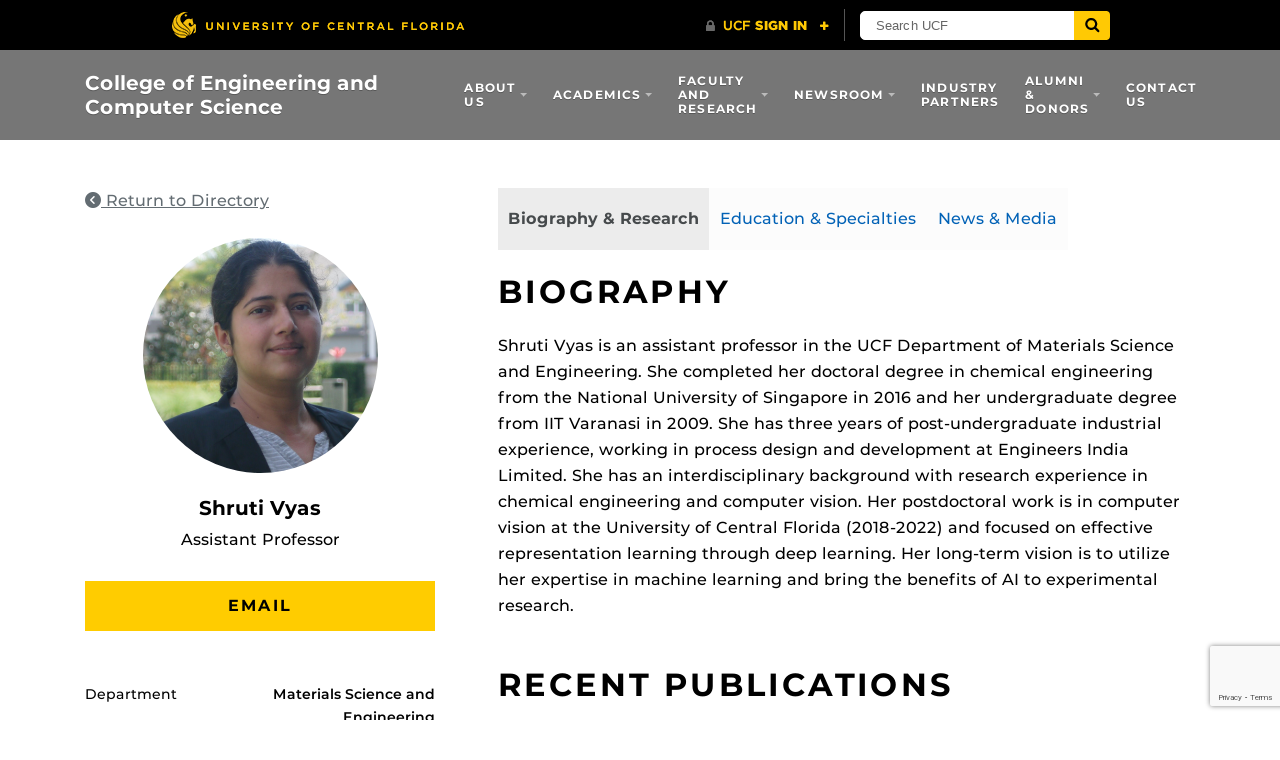

--- FILE ---
content_type: text/html; charset=UTF-8
request_url: https://www.cecs.ucf.edu/faculty/shruti-vyas/
body_size: 56477
content:
<!DOCTYPE html>
<html lang="en-us">
	<head>
		<meta name='robots' content='index, follow, max-image-preview:large, max-snippet:-1, max-video-preview:-1' />
<meta charset="utf-8">
<meta http-equiv="X-UA-Compatible" content="IE=Edge">
<meta name="viewport" content="width=device-width, initial-scale=1, shrink-to-fit=no">

	<!-- This site is optimized with the Yoast SEO plugin v26.7 - https://yoast.com/wordpress/plugins/seo/ -->
	<title>Shruti Vyas - College of Engineering and Computer Science</title>
	<link rel="canonical" href="https://www.cecs.ucf.edu/faculty/shruti-vyas/" />
	<meta property="og:locale" content="en_US" />
	<meta property="og:type" content="article" />
	<meta property="og:title" content="Shruti Vyas - College of Engineering and Computer Science" />
	<meta property="og:url" content="https://www.cecs.ucf.edu/faculty/shruti-vyas/" />
	<meta property="og:site_name" content="College of Engineering and Computer Science" />
	<meta property="article:publisher" content="https://www.facebook.com/UCFEngineering" />
	<meta property="article:modified_time" content="2025-06-06T14:00:43+00:00" />
	<meta property="og:image" content="https://www.cecs.ucf.edu/web/wp-content/uploads/2024/01/shruti-vyas-500x500-1-e1706194387130.png" />
	<meta property="og:image:width" content="451" />
	<meta property="og:image:height" content="451" />
	<meta property="og:image:type" content="image/png" />
	<meta name="twitter:card" content="summary_large_image" />
	<meta name="twitter:site" content="@UCFCECS" />
	<meta name="twitter:label1" content="Est. reading time" />
	<meta name="twitter:data1" content="1 minute" />
	<script type="application/ld+json" class="yoast-schema-graph">{"@context":"https://schema.org","@graph":[{"@type":"WebPage","@id":"https://www.cecs.ucf.edu/faculty/shruti-vyas/","url":"https://www.cecs.ucf.edu/faculty/shruti-vyas/","name":"Shruti Vyas - College of Engineering and Computer Science","isPartOf":{"@id":"https://www.cecs.ucf.edu/#website"},"primaryImageOfPage":{"@id":"https://www.cecs.ucf.edu/faculty/shruti-vyas/#primaryimage"},"image":{"@id":"https://www.cecs.ucf.edu/faculty/shruti-vyas/#primaryimage"},"thumbnailUrl":"https://www.cecs.ucf.edu/web/wp-content/uploads/2024/01/shruti-vyas-500x500-1-e1706194387130.png","datePublished":"2024-01-08T16:20:28+00:00","dateModified":"2025-06-06T14:00:43+00:00","breadcrumb":{"@id":"https://www.cecs.ucf.edu/faculty/shruti-vyas/#breadcrumb"},"inLanguage":"en-US","potentialAction":[{"@type":"ReadAction","target":["https://www.cecs.ucf.edu/faculty/shruti-vyas/"]}]},{"@type":"ImageObject","inLanguage":"en-US","@id":"https://www.cecs.ucf.edu/faculty/shruti-vyas/#primaryimage","url":"https://www.cecs.ucf.edu/web/wp-content/uploads/2024/01/shruti-vyas-500x500-1-e1706194387130.png","contentUrl":"https://www.cecs.ucf.edu/web/wp-content/uploads/2024/01/shruti-vyas-500x500-1-e1706194387130.png","width":451,"height":451,"caption":"Shruti Vyas"},{"@type":"BreadcrumbList","@id":"https://www.cecs.ucf.edu/faculty/shruti-vyas/#breadcrumb","itemListElement":[{"@type":"ListItem","position":1,"name":"Home","item":"https://www.cecs.ucf.edu/"},{"@type":"ListItem","position":2,"name":"Faculty","item":"https://www.cecs.ucf.edu/faculty/"},{"@type":"ListItem","position":3,"name":"Vyas, Shruti"}]},{"@type":"WebSite","@id":"https://www.cecs.ucf.edu/#website","url":"https://www.cecs.ucf.edu/","name":"College of Engineering and Computer Science","description":"The UCF College of Engineering and Computer Science in Orlando is among the nation’s largest producers of engineering and technology workforce talent.","publisher":{"@id":"https://www.cecs.ucf.edu/#organization"},"potentialAction":[{"@type":"SearchAction","target":{"@type":"EntryPoint","urlTemplate":"https://www.cecs.ucf.edu/?s={search_term_string}"},"query-input":{"@type":"PropertyValueSpecification","valueRequired":true,"valueName":"search_term_string"}}],"inLanguage":"en-US"},{"@type":"Organization","@id":"https://www.cecs.ucf.edu/#organization","name":"UCF College of Engineering and Computer Science","url":"https://www.cecs.ucf.edu/","logo":{"@type":"ImageObject","inLanguage":"en-US","@id":"https://www.cecs.ucf.edu/#/schema/logo/image/","url":"https://www.cecs.ucf.edu/web/wp-content/uploads/2022/03/UILexternal_KGrgb_College-of-Engineering-and-Computer-Science-300dpi.png","contentUrl":"https://www.cecs.ucf.edu/web/wp-content/uploads/2022/03/UILexternal_KGrgb_College-of-Engineering-and-Computer-Science-300dpi.png","width":1683,"height":403,"caption":"UCF College of Engineering and Computer Science"},"image":{"@id":"https://www.cecs.ucf.edu/#/schema/logo/image/"},"sameAs":["https://www.facebook.com/UCFEngineering","https://x.com/UCFCECS","https://www.instagram.com/ucfcecs/","https://www.linkedin.com/company/ucfcecs/","https://www.youtube.com/c/ucfcollegeofengineeringcomputerscience"]}]}</script>
	<!-- / Yoast SEO plugin. -->


<link rel='dns-prefetch' href='//ajax.googleapis.com' />
<link rel='dns-prefetch' href='//universityheader.ucf.edu' />
<link rel='dns-prefetch' href='//cdnjs.cloudflare.com' />
<link rel='dns-prefetch' href='//www.google.com' />
<link rel='dns-prefetch' href='//use.fontawesome.com' />
<script>
	dataLayer = [];
</script>
<!-- Google Tag Manager -->
<script>(function(w,d,s,l,i){w[l]=w[l]||[];w[l].push({'gtm.start':
new Date().getTime(),event:'gtm.js'});var f=d.getElementsByTagName(s)[0],
j=d.createElement(s),dl=l!='dataLayer'?'&l='+l:'';j.async=true;j.src=
'//www.googletagmanager.com/gtm.js?id='+i+dl;f.parentNode.insertBefore(j,f);
})(window,document,'script','dataLayer','G-E0ZQQ78GX3');</script>
<!-- End Google Tag Manager -->
<link rel="alternate" title="oEmbed (JSON)" type="application/json+oembed" href="https://www.cecs.ucf.edu/wp-json/oembed/1.0/embed?url=https%3A%2F%2Fwww.cecs.ucf.edu%2Ffaculty%2Fshruti-vyas%2F" />
<link rel="alternate" title="oEmbed (XML)" type="text/xml+oembed" href="https://www.cecs.ucf.edu/wp-json/oembed/1.0/embed?url=https%3A%2F%2Fwww.cecs.ucf.edu%2Ffaculty%2Fshruti-vyas%2F&#038;format=xml" />
		<!-- This site uses the Google Analytics by MonsterInsights plugin v9.11.1 - Using Analytics tracking - https://www.monsterinsights.com/ -->
							<script src="//www.googletagmanager.com/gtag/js?id=G-Y8G9XYSWHL"  data-cfasync="false" data-wpfc-render="false" type="text/javascript" async></script>
			<script data-cfasync="false" data-wpfc-render="false" type="text/javascript">
				var mi_version = '9.11.1';
				var mi_track_user = true;
				var mi_no_track_reason = '';
								var MonsterInsightsDefaultLocations = {"page_location":"https:\/\/www.cecs.ucf.edu\/faculty\/shruti-vyas\/"};
								if ( typeof MonsterInsightsPrivacyGuardFilter === 'function' ) {
					var MonsterInsightsLocations = (typeof MonsterInsightsExcludeQuery === 'object') ? MonsterInsightsPrivacyGuardFilter( MonsterInsightsExcludeQuery ) : MonsterInsightsPrivacyGuardFilter( MonsterInsightsDefaultLocations );
				} else {
					var MonsterInsightsLocations = (typeof MonsterInsightsExcludeQuery === 'object') ? MonsterInsightsExcludeQuery : MonsterInsightsDefaultLocations;
				}

								var disableStrs = [
										'ga-disable-G-Y8G9XYSWHL',
									];

				/* Function to detect opted out users */
				function __gtagTrackerIsOptedOut() {
					for (var index = 0; index < disableStrs.length; index++) {
						if (document.cookie.indexOf(disableStrs[index] + '=true') > -1) {
							return true;
						}
					}

					return false;
				}

				/* Disable tracking if the opt-out cookie exists. */
				if (__gtagTrackerIsOptedOut()) {
					for (var index = 0; index < disableStrs.length; index++) {
						window[disableStrs[index]] = true;
					}
				}

				/* Opt-out function */
				function __gtagTrackerOptout() {
					for (var index = 0; index < disableStrs.length; index++) {
						document.cookie = disableStrs[index] + '=true; expires=Thu, 31 Dec 2099 23:59:59 UTC; path=/';
						window[disableStrs[index]] = true;
					}
				}

				if ('undefined' === typeof gaOptout) {
					function gaOptout() {
						__gtagTrackerOptout();
					}
				}
								window.dataLayer = window.dataLayer || [];

				window.MonsterInsightsDualTracker = {
					helpers: {},
					trackers: {},
				};
				if (mi_track_user) {
					function __gtagDataLayer() {
						dataLayer.push(arguments);
					}

					function __gtagTracker(type, name, parameters) {
						if (!parameters) {
							parameters = {};
						}

						if (parameters.send_to) {
							__gtagDataLayer.apply(null, arguments);
							return;
						}

						if (type === 'event') {
														parameters.send_to = monsterinsights_frontend.v4_id;
							var hookName = name;
							if (typeof parameters['event_category'] !== 'undefined') {
								hookName = parameters['event_category'] + ':' + name;
							}

							if (typeof MonsterInsightsDualTracker.trackers[hookName] !== 'undefined') {
								MonsterInsightsDualTracker.trackers[hookName](parameters);
							} else {
								__gtagDataLayer('event', name, parameters);
							}
							
						} else {
							__gtagDataLayer.apply(null, arguments);
						}
					}

					__gtagTracker('js', new Date());
					__gtagTracker('set', {
						'developer_id.dZGIzZG': true,
											});
					if ( MonsterInsightsLocations.page_location ) {
						__gtagTracker('set', MonsterInsightsLocations);
					}
										__gtagTracker('config', 'G-Y8G9XYSWHL', {"forceSSL":"true"} );
										window.gtag = __gtagTracker;										(function () {
						/* https://developers.google.com/analytics/devguides/collection/analyticsjs/ */
						/* ga and __gaTracker compatibility shim. */
						var noopfn = function () {
							return null;
						};
						var newtracker = function () {
							return new Tracker();
						};
						var Tracker = function () {
							return null;
						};
						var p = Tracker.prototype;
						p.get = noopfn;
						p.set = noopfn;
						p.send = function () {
							var args = Array.prototype.slice.call(arguments);
							args.unshift('send');
							__gaTracker.apply(null, args);
						};
						var __gaTracker = function () {
							var len = arguments.length;
							if (len === 0) {
								return;
							}
							var f = arguments[len - 1];
							if (typeof f !== 'object' || f === null || typeof f.hitCallback !== 'function') {
								if ('send' === arguments[0]) {
									var hitConverted, hitObject = false, action;
									if ('event' === arguments[1]) {
										if ('undefined' !== typeof arguments[3]) {
											hitObject = {
												'eventAction': arguments[3],
												'eventCategory': arguments[2],
												'eventLabel': arguments[4],
												'value': arguments[5] ? arguments[5] : 1,
											}
										}
									}
									if ('pageview' === arguments[1]) {
										if ('undefined' !== typeof arguments[2]) {
											hitObject = {
												'eventAction': 'page_view',
												'page_path': arguments[2],
											}
										}
									}
									if (typeof arguments[2] === 'object') {
										hitObject = arguments[2];
									}
									if (typeof arguments[5] === 'object') {
										Object.assign(hitObject, arguments[5]);
									}
									if ('undefined' !== typeof arguments[1].hitType) {
										hitObject = arguments[1];
										if ('pageview' === hitObject.hitType) {
											hitObject.eventAction = 'page_view';
										}
									}
									if (hitObject) {
										action = 'timing' === arguments[1].hitType ? 'timing_complete' : hitObject.eventAction;
										hitConverted = mapArgs(hitObject);
										__gtagTracker('event', action, hitConverted);
									}
								}
								return;
							}

							function mapArgs(args) {
								var arg, hit = {};
								var gaMap = {
									'eventCategory': 'event_category',
									'eventAction': 'event_action',
									'eventLabel': 'event_label',
									'eventValue': 'event_value',
									'nonInteraction': 'non_interaction',
									'timingCategory': 'event_category',
									'timingVar': 'name',
									'timingValue': 'value',
									'timingLabel': 'event_label',
									'page': 'page_path',
									'location': 'page_location',
									'title': 'page_title',
									'referrer' : 'page_referrer',
								};
								for (arg in args) {
																		if (!(!args.hasOwnProperty(arg) || !gaMap.hasOwnProperty(arg))) {
										hit[gaMap[arg]] = args[arg];
									} else {
										hit[arg] = args[arg];
									}
								}
								return hit;
							}

							try {
								f.hitCallback();
							} catch (ex) {
							}
						};
						__gaTracker.create = newtracker;
						__gaTracker.getByName = newtracker;
						__gaTracker.getAll = function () {
							return [];
						};
						__gaTracker.remove = noopfn;
						__gaTracker.loaded = true;
						window['__gaTracker'] = __gaTracker;
					})();
									} else {
										console.log("");
					(function () {
						function __gtagTracker() {
							return null;
						}

						window['__gtagTracker'] = __gtagTracker;
						window['gtag'] = __gtagTracker;
					})();
									}
			</script>
							<!-- / Google Analytics by MonsterInsights -->
		<style id='wp-img-auto-sizes-contain-inline-css' type='text/css'>
img:is([sizes=auto i],[sizes^="auto," i]){contain-intrinsic-size:3000px 1500px}
/*# sourceURL=wp-img-auto-sizes-contain-inline-css */
</style>
<link rel='stylesheet' id='style-css' href='https://www.cecs.ucf.edu/web/wp-content/themes/cecs-wordpress-theme/static/css/style.min.css?ver=v1.1.13' type='text/css' media='all' />
<link rel='stylesheet' id='font-awesome-css' href='https://www.cecs.ucf.edu/web/wp-content/themes/cecs-wordpress-theme/static/css/font-awesome-5.min.css?ver=v1.1.13' type='text/css' media='all' />
<link rel='stylesheet' id='wp-block-library-css' href='https://www.cecs.ucf.edu/web/wp-includes/css/dist/block-library/style.min.css?ver=6.9' type='text/css' media='all' />
<style id='classic-theme-styles-inline-css' type='text/css'>
/*! This file is auto-generated */
.wp-block-button__link{color:#fff;background-color:#32373c;border-radius:9999px;box-shadow:none;text-decoration:none;padding:calc(.667em + 2px) calc(1.333em + 2px);font-size:1.125em}.wp-block-file__button{background:#32373c;color:#fff;text-decoration:none}
/*# sourceURL=/wp-includes/css/classic-themes.min.css */
</style>
<style id='global-styles-inline-css' type='text/css'>
:root{--wp--preset--aspect-ratio--square: 1;--wp--preset--aspect-ratio--4-3: 4/3;--wp--preset--aspect-ratio--3-4: 3/4;--wp--preset--aspect-ratio--3-2: 3/2;--wp--preset--aspect-ratio--2-3: 2/3;--wp--preset--aspect-ratio--16-9: 16/9;--wp--preset--aspect-ratio--9-16: 9/16;--wp--preset--color--black: #000000;--wp--preset--color--cyan-bluish-gray: #abb8c3;--wp--preset--color--white: #ffffff;--wp--preset--color--pale-pink: #f78da7;--wp--preset--color--vivid-red: #cf2e2e;--wp--preset--color--luminous-vivid-orange: #ff6900;--wp--preset--color--luminous-vivid-amber: #fcb900;--wp--preset--color--light-green-cyan: #7bdcb5;--wp--preset--color--vivid-green-cyan: #00d084;--wp--preset--color--pale-cyan-blue: #8ed1fc;--wp--preset--color--vivid-cyan-blue: #0693e3;--wp--preset--color--vivid-purple: #9b51e0;--wp--preset--gradient--vivid-cyan-blue-to-vivid-purple: linear-gradient(135deg,rgb(6,147,227) 0%,rgb(155,81,224) 100%);--wp--preset--gradient--light-green-cyan-to-vivid-green-cyan: linear-gradient(135deg,rgb(122,220,180) 0%,rgb(0,208,130) 100%);--wp--preset--gradient--luminous-vivid-amber-to-luminous-vivid-orange: linear-gradient(135deg,rgb(252,185,0) 0%,rgb(255,105,0) 100%);--wp--preset--gradient--luminous-vivid-orange-to-vivid-red: linear-gradient(135deg,rgb(255,105,0) 0%,rgb(207,46,46) 100%);--wp--preset--gradient--very-light-gray-to-cyan-bluish-gray: linear-gradient(135deg,rgb(238,238,238) 0%,rgb(169,184,195) 100%);--wp--preset--gradient--cool-to-warm-spectrum: linear-gradient(135deg,rgb(74,234,220) 0%,rgb(151,120,209) 20%,rgb(207,42,186) 40%,rgb(238,44,130) 60%,rgb(251,105,98) 80%,rgb(254,248,76) 100%);--wp--preset--gradient--blush-light-purple: linear-gradient(135deg,rgb(255,206,236) 0%,rgb(152,150,240) 100%);--wp--preset--gradient--blush-bordeaux: linear-gradient(135deg,rgb(254,205,165) 0%,rgb(254,45,45) 50%,rgb(107,0,62) 100%);--wp--preset--gradient--luminous-dusk: linear-gradient(135deg,rgb(255,203,112) 0%,rgb(199,81,192) 50%,rgb(65,88,208) 100%);--wp--preset--gradient--pale-ocean: linear-gradient(135deg,rgb(255,245,203) 0%,rgb(182,227,212) 50%,rgb(51,167,181) 100%);--wp--preset--gradient--electric-grass: linear-gradient(135deg,rgb(202,248,128) 0%,rgb(113,206,126) 100%);--wp--preset--gradient--midnight: linear-gradient(135deg,rgb(2,3,129) 0%,rgb(40,116,252) 100%);--wp--preset--font-size--small: 13px;--wp--preset--font-size--medium: 20px;--wp--preset--font-size--large: 36px;--wp--preset--font-size--x-large: 42px;--wp--preset--spacing--20: 0.44rem;--wp--preset--spacing--30: 0.67rem;--wp--preset--spacing--40: 1rem;--wp--preset--spacing--50: 1.5rem;--wp--preset--spacing--60: 2.25rem;--wp--preset--spacing--70: 3.38rem;--wp--preset--spacing--80: 5.06rem;--wp--preset--shadow--natural: 6px 6px 9px rgba(0, 0, 0, 0.2);--wp--preset--shadow--deep: 12px 12px 50px rgba(0, 0, 0, 0.4);--wp--preset--shadow--sharp: 6px 6px 0px rgba(0, 0, 0, 0.2);--wp--preset--shadow--outlined: 6px 6px 0px -3px rgb(255, 255, 255), 6px 6px rgb(0, 0, 0);--wp--preset--shadow--crisp: 6px 6px 0px rgb(0, 0, 0);}:where(.is-layout-flex){gap: 0.5em;}:where(.is-layout-grid){gap: 0.5em;}body .is-layout-flex{display: flex;}.is-layout-flex{flex-wrap: wrap;align-items: center;}.is-layout-flex > :is(*, div){margin: 0;}body .is-layout-grid{display: grid;}.is-layout-grid > :is(*, div){margin: 0;}:where(.wp-block-columns.is-layout-flex){gap: 2em;}:where(.wp-block-columns.is-layout-grid){gap: 2em;}:where(.wp-block-post-template.is-layout-flex){gap: 1.25em;}:where(.wp-block-post-template.is-layout-grid){gap: 1.25em;}.has-black-color{color: var(--wp--preset--color--black) !important;}.has-cyan-bluish-gray-color{color: var(--wp--preset--color--cyan-bluish-gray) !important;}.has-white-color{color: var(--wp--preset--color--white) !important;}.has-pale-pink-color{color: var(--wp--preset--color--pale-pink) !important;}.has-vivid-red-color{color: var(--wp--preset--color--vivid-red) !important;}.has-luminous-vivid-orange-color{color: var(--wp--preset--color--luminous-vivid-orange) !important;}.has-luminous-vivid-amber-color{color: var(--wp--preset--color--luminous-vivid-amber) !important;}.has-light-green-cyan-color{color: var(--wp--preset--color--light-green-cyan) !important;}.has-vivid-green-cyan-color{color: var(--wp--preset--color--vivid-green-cyan) !important;}.has-pale-cyan-blue-color{color: var(--wp--preset--color--pale-cyan-blue) !important;}.has-vivid-cyan-blue-color{color: var(--wp--preset--color--vivid-cyan-blue) !important;}.has-vivid-purple-color{color: var(--wp--preset--color--vivid-purple) !important;}.has-black-background-color{background-color: var(--wp--preset--color--black) !important;}.has-cyan-bluish-gray-background-color{background-color: var(--wp--preset--color--cyan-bluish-gray) !important;}.has-white-background-color{background-color: var(--wp--preset--color--white) !important;}.has-pale-pink-background-color{background-color: var(--wp--preset--color--pale-pink) !important;}.has-vivid-red-background-color{background-color: var(--wp--preset--color--vivid-red) !important;}.has-luminous-vivid-orange-background-color{background-color: var(--wp--preset--color--luminous-vivid-orange) !important;}.has-luminous-vivid-amber-background-color{background-color: var(--wp--preset--color--luminous-vivid-amber) !important;}.has-light-green-cyan-background-color{background-color: var(--wp--preset--color--light-green-cyan) !important;}.has-vivid-green-cyan-background-color{background-color: var(--wp--preset--color--vivid-green-cyan) !important;}.has-pale-cyan-blue-background-color{background-color: var(--wp--preset--color--pale-cyan-blue) !important;}.has-vivid-cyan-blue-background-color{background-color: var(--wp--preset--color--vivid-cyan-blue) !important;}.has-vivid-purple-background-color{background-color: var(--wp--preset--color--vivid-purple) !important;}.has-black-border-color{border-color: var(--wp--preset--color--black) !important;}.has-cyan-bluish-gray-border-color{border-color: var(--wp--preset--color--cyan-bluish-gray) !important;}.has-white-border-color{border-color: var(--wp--preset--color--white) !important;}.has-pale-pink-border-color{border-color: var(--wp--preset--color--pale-pink) !important;}.has-vivid-red-border-color{border-color: var(--wp--preset--color--vivid-red) !important;}.has-luminous-vivid-orange-border-color{border-color: var(--wp--preset--color--luminous-vivid-orange) !important;}.has-luminous-vivid-amber-border-color{border-color: var(--wp--preset--color--luminous-vivid-amber) !important;}.has-light-green-cyan-border-color{border-color: var(--wp--preset--color--light-green-cyan) !important;}.has-vivid-green-cyan-border-color{border-color: var(--wp--preset--color--vivid-green-cyan) !important;}.has-pale-cyan-blue-border-color{border-color: var(--wp--preset--color--pale-cyan-blue) !important;}.has-vivid-cyan-blue-border-color{border-color: var(--wp--preset--color--vivid-cyan-blue) !important;}.has-vivid-purple-border-color{border-color: var(--wp--preset--color--vivid-purple) !important;}.has-vivid-cyan-blue-to-vivid-purple-gradient-background{background: var(--wp--preset--gradient--vivid-cyan-blue-to-vivid-purple) !important;}.has-light-green-cyan-to-vivid-green-cyan-gradient-background{background: var(--wp--preset--gradient--light-green-cyan-to-vivid-green-cyan) !important;}.has-luminous-vivid-amber-to-luminous-vivid-orange-gradient-background{background: var(--wp--preset--gradient--luminous-vivid-amber-to-luminous-vivid-orange) !important;}.has-luminous-vivid-orange-to-vivid-red-gradient-background{background: var(--wp--preset--gradient--luminous-vivid-orange-to-vivid-red) !important;}.has-very-light-gray-to-cyan-bluish-gray-gradient-background{background: var(--wp--preset--gradient--very-light-gray-to-cyan-bluish-gray) !important;}.has-cool-to-warm-spectrum-gradient-background{background: var(--wp--preset--gradient--cool-to-warm-spectrum) !important;}.has-blush-light-purple-gradient-background{background: var(--wp--preset--gradient--blush-light-purple) !important;}.has-blush-bordeaux-gradient-background{background: var(--wp--preset--gradient--blush-bordeaux) !important;}.has-luminous-dusk-gradient-background{background: var(--wp--preset--gradient--luminous-dusk) !important;}.has-pale-ocean-gradient-background{background: var(--wp--preset--gradient--pale-ocean) !important;}.has-electric-grass-gradient-background{background: var(--wp--preset--gradient--electric-grass) !important;}.has-midnight-gradient-background{background: var(--wp--preset--gradient--midnight) !important;}.has-small-font-size{font-size: var(--wp--preset--font-size--small) !important;}.has-medium-font-size{font-size: var(--wp--preset--font-size--medium) !important;}.has-large-font-size{font-size: var(--wp--preset--font-size--large) !important;}.has-x-large-font-size{font-size: var(--wp--preset--font-size--x-large) !important;}
:where(.wp-block-post-template.is-layout-flex){gap: 1.25em;}:where(.wp-block-post-template.is-layout-grid){gap: 1.25em;}
:where(.wp-block-term-template.is-layout-flex){gap: 1.25em;}:where(.wp-block-term-template.is-layout-grid){gap: 1.25em;}
:where(.wp-block-columns.is-layout-flex){gap: 2em;}:where(.wp-block-columns.is-layout-grid){gap: 2em;}
:root :where(.wp-block-pullquote){font-size: 1.5em;line-height: 1.6;}
/*# sourceURL=global-styles-inline-css */
</style>
<link rel='stylesheet' id='athena_gf_css-css' href='https://www.cecs.ucf.edu/web/wp-content/plugins/Athena-GravityForms-Plugin-master/static/css/athena-gf.min.css?ver=6.9' type='text/css' media='screen' />
<link rel='stylesheet' id='ucf_events_css-css' href='https://www.cecs.ucf.edu/web/wp-content/plugins/UCF-Events-Plugin/static/css/ucf-events.min.css?ver=6.9' type='text/css' media='all' />
<link rel='stylesheet' id='ucf_faq_css-css' href='https://www.cecs.ucf.edu/web/wp-content/plugins/UCF-FAQ-CPT-master/static/css/ucf-faq.min.css?ver=2.0.4' type='text/css' media='screen' />
<link rel='stylesheet' id='ucf_post_list_css-css' href='https://www.cecs.ucf.edu/web/wp-content/plugins/UCF-Post-List-Shortcode/static/css/ucf-post-list.min.css?ver=2.1.1' type='text/css' media='screen' />
<link rel='stylesheet' id='wpvr-embed-addon-css' href='https://www.cecs.ucf.edu/web/wp-content/plugins/wpvr-embed-addon/public/css/wpvr-embed-addon-public.css?ver=1.2.5' type='text/css' media='all' />
<link rel='stylesheet' id='wpvrfontawesome-css' href='https://use.fontawesome.com/releases/v6.5.1/css/all.css?ver=8.5.53' type='text/css' media='all' />
<link rel='stylesheet' id='panellium-css-css' href='https://www.cecs.ucf.edu/web/wp-content/plugins/wpvr/public/lib/pannellum/src/css/pannellum.css?ver=1' type='text/css' media='all' />
<link rel='stylesheet' id='videojs-css-css' href='https://www.cecs.ucf.edu/web/wp-content/plugins/wpvr/public/lib/pannellum/src/css/video-js.css?ver=1' type='text/css' media='all' />
<link rel='stylesheet' id='videojs-vr-css-css' href='https://www.cecs.ucf.edu/web/wp-content/plugins/wpvr/public/lib/videojs-vr/videojs-vr.css?ver=1' type='text/css' media='all' />
<link rel='stylesheet' id='owl-css-css' href='https://www.cecs.ucf.edu/web/wp-content/plugins/wpvr/public/css/owl.carousel.css?ver=8.5.53' type='text/css' media='all' />
<link rel='stylesheet' id='wpvr-css' href='https://www.cecs.ucf.edu/web/wp-content/plugins/wpvr/public/css/wpvr-public.css?ver=8.5.53' type='text/css' media='all' />
<link rel='stylesheet' id='tablepress-default-css' href='https://www.cecs.ucf.edu/web/wp-content/plugins/tablepress/css/build/default.css?ver=3.2.6' type='text/css' media='all' />
<link rel='stylesheet' id='section-menu-css' href='https://www.cecs.ucf.edu/web/wp-content/plugins/Section-Menus-Shortcode-master/static/css/section-menu.min.css?ver=1.1.4' type='text/css' media='screen' />
<script type="text/javascript" src="https://ajax.googleapis.com/ajax/libs/jquery/3.2.1/jquery.min.js" id="jquery-js"></script>
<script type="text/javascript" src="https://www.cecs.ucf.edu/web/wp-content/plugins/google-analytics-for-wordpress/assets/js/frontend-gtag.min.js?ver=9.11.1" id="monsterinsights-frontend-script-js" async="async" data-wp-strategy="async"></script>
<script data-cfasync="false" data-wpfc-render="false" type="text/javascript" id='monsterinsights-frontend-script-js-extra'>/* <![CDATA[ */
var monsterinsights_frontend = {"js_events_tracking":"true","download_extensions":"doc,pdf,ppt,zip,xls,docx,pptx,xlsx","inbound_paths":"[]","home_url":"https:\/\/www.cecs.ucf.edu","hash_tracking":"false","v4_id":"G-Y8G9XYSWHL"};/* ]]> */
</script>
<script type="text/javascript" src="https://www.cecs.ucf.edu/web/wp-content/plugins/wpvr-embed-addon/public/js/wpvr-embed-addon-public.js?ver=1.2.5" id="wpvr-embed-addon-js"></script>
<script type="text/javascript" src="https://www.cecs.ucf.edu/web/wp-content/plugins/wpvr-pro/public/js/wpvr-pro-public.js?ver=6.6.21" id="wpvr-pro-js"></script>
<script type="text/javascript" src="https://www.cecs.ucf.edu/web/wp-content/plugins/wpvr-pro/public/lib/pannellum/src/js/pannellum.js?ver=1" id="panellium-js-js"></script>
<script type="text/javascript" src="https://www.cecs.ucf.edu/web/wp-content/plugins/wpvr-pro/public/lib/pannellum/src/js/libpannellum.js?ver=1" id="panelliumlib-js-js"></script>
<script type="text/javascript" src="https://www.cecs.ucf.edu/web/wp-content/plugins/wpvr-pro/admin/lib/video.js?ver=1" id="videojs-js-js"></script>
<script type="text/javascript" src="https://www.cecs.ucf.edu/web/wp-content/plugins/wpvr-pro/admin/lib/videojs-vr/videojs-vr.js?ver=1" id="videojsvr-js-js"></script>
<script type="text/javascript" src="https://www.cecs.ucf.edu/web/wp-content/plugins/wpvr-pro/admin/lib/pannellum/src/js/videojs-pannellum-plugin.js?ver=1" id="panelliumvid-js-js"></script>
<script type="text/javascript" src="https://www.cecs.ucf.edu/web/wp-content/plugins/wpvr-pro/admin/js/owl.carousel.js?ver=6.9" id="owl-js"></script>
<script type="text/javascript" src="https://www.cecs.ucf.edu/web/wp-content/plugins/wpvr-pro/admin/js/jquery.cookie.js?ver=1" id="jquery_cookie-js"></script>
<script type="text/javascript" id="wpvr-js-extra">
/* <![CDATA[ */
var wpvr_public = {"notice_active":"","notice":"","is_pro_active":"1","is_license_active":"1"};
//# sourceURL=wpvr-js-extra
/* ]]> */
</script>
<script type="text/javascript" src="https://www.cecs.ucf.edu/web/wp-content/plugins/wpvr-pro/admin/js/wpvr-public.js?ver=6.9" id="wpvr-js"></script>
<link rel="https://api.w.org/" href="https://www.cecs.ucf.edu/wp-json/" /><!-- <meta name="vfbPro" version="2.5.1" /> -->
<meta name="generator" content="Elementor 3.34.1; features: e_font_icon_svg, additional_custom_breakpoints; settings: css_print_method-external, google_font-enabled, font_display-swap">
		<style>
		.alignleft,
		.alignleft.float-right,
		.alignleft.mx-auto.d-block {
			float: left !important;
		}

		.aligncenter,
		.aligncenter.float-left,
		.aligncenter.float-right {
			display: block;
			float: none !important;
			margin-left: auto;
			margin-right: auto;
		}

		.alignright,
		.alignright.float-left,
		.alignright.mx-auto.d-block {
			float: right !important;
		}

		.alignnone,
		.alignnone.float-left,
		.alignnone.mx-auto.d-block,
		.alignnone.float-right {
			display: inline-block !important;
			float: none !important;
		}
		</style>
					<style>
				.e-con.e-parent:nth-of-type(n+4):not(.e-lazyloaded):not(.e-no-lazyload),
				.e-con.e-parent:nth-of-type(n+4):not(.e-lazyloaded):not(.e-no-lazyload) * {
					background-image: none !important;
				}
				@media screen and (max-height: 1024px) {
					.e-con.e-parent:nth-of-type(n+3):not(.e-lazyloaded):not(.e-no-lazyload),
					.e-con.e-parent:nth-of-type(n+3):not(.e-lazyloaded):not(.e-no-lazyload) * {
						background-image: none !important;
					}
				}
				@media screen and (max-height: 640px) {
					.e-con.e-parent:nth-of-type(n+2):not(.e-lazyloaded):not(.e-no-lazyload),
					.e-con.e-parent:nth-of-type(n+2):not(.e-lazyloaded):not(.e-no-lazyload) * {
						background-image: none !important;
					}
				}
			</style>
			<link rel="icon" href="https://www.cecs.ucf.edu/web/wp-content/uploads/2018/11/favicon-1-150x150.png" sizes="32x32" />
<link rel="icon" href="https://www.cecs.ucf.edu/web/wp-content/uploads/2018/11/favicon-1.png" sizes="192x192" />
<link rel="apple-touch-icon" href="https://www.cecs.ucf.edu/web/wp-content/uploads/2018/11/favicon-1.png" />
<meta name="msapplication-TileImage" content="https://www.cecs.ucf.edu/web/wp-content/uploads/2018/11/favicon-1.png" />
		<style type="text/css" id="wp-custom-css">
			@media (min-width:768px){.aspect-ratio-box{position:relative}}@media (min-width:768px){.aspect-ratio-box::after{display:block;content:"";padding-bottom:56.25%}}@media (min-width:768px){.aspect-ratio-box img{position:absolute;left:0;top:0;width:100%!important;height:100%!important;-o-object-fit:cover;object-fit:cover}}

.wrap-collabsible {       margin-bottom: 0.5rem;   }   

.wrap-collabsible > p {       margin-bottom: 0.5rem !important;    }   

input[type="checkbox"].invisible-checkbox {        display: none;    }   

.lbl-toggle {       display: block;        text-align: left ;        padding: 0rem;        font-size: 1rem;        line-height: 1.2 !important;        cursor: pointer;        border-radius: 7px;       transition: all 0.25s ease-out;    } 

.toggle:checked + .lbl-toggle::before {        transform: rotate(90deg) translateX(-3px);    }   

.collapsible-content {       max-height: 0px;        overflow: hidden;        transition: max-height .25s ease-in-out;    }    

.collapsible-content > p {        margin-bottom: 0rem !important;  } 

.toggle:checked ~ .lbl-toggle ~ .collapsible-content {        max-height: 100vh;   }    

.toggle:checked ~ .lbl-toggle {        border-bottom-right-radius: 0;        border-bottom-left-radius: 0;   }   

.content-inner > p {        margin-bottom: 0rem;    }		</style>
			</head>
	<body ontouchstart class="wp-singular faculty-template-default single single-faculty postid-18539 wp-theme-cecs-wordpress-theme elementor-default elementor-kit-21749">
		<a class="skip-navigation bg-complementary text-inverse box-shadow-soft" href="#content">Skip to main content</a>
		<div id="ucfhb"></div>

		<!-- Google Tag Manager (noscript) -->
<noscript><iframe src="//www.googletagmanager.com/ns.html?id=G-E0ZQQ78GX3"
height="0" width="0" style="display:none;visibility:hidden"></iframe></noscript>
<!-- End Google Tag Manager (noscript) -->

				<header class="site-header">
			<nav id="top-header" class="navbar navbar-toggleable-md navbar-custom navbar-inverse bg-default" role="navigation" aria-label="Site navigation">
	<div class="container d-flex flex-row flex-nowrap justify-content-between">
		<span class="mb-0">
			<a class="navbar-brand mr-lg-5" href="https://www.cecs.ucf.edu">College of Engineering and Computer Science</a>
		</span>

				<button class="navbar-toggler ml-auto align-self-start collapsed" type="button" data-toggle="collapse" data-target="#header-menu" aria-controls="header-menu" aria-expanded="false" aria-label="Toggle navigation">
			<span class="navbar-toggler-text">Navigation</span>
			<span class="navbar-toggler-icon"></span>
		</button>

		<div id="header-menu" class="collapse navbar-collapse align-self-lg-stretch"><ul id="menu-updated-header-menu" class="nav navbar-nav ml-md-auto"><li id="menu-item-15217" class="menu-item menu-item-type-custom menu-item-object-custom menu-item-has-children menu-item-15217 nav-item dropdown"><a href="#" class="nav-link dropdown-toggle" data-toggle="dropdown">About Us</a>
<div class="dropdown-menu dropdown-menu-right"><a href="https://www.cecs.ucf.edu/about-us/deans-welcome/" class="dropdown-item">Dean’s Message</a><a href="https://www.cecs.ucf.edu/about-us/mission-vision-strategic-goals/" class="dropdown-item">Vision, Mission &#038; Strategy</a><a href="https://www.cecs.ucf.edu/about-us/college-leadership/" class="dropdown-item">College Leadership</a></div>
<li id="menu-item-13738" class="menu-item menu-item-type-post_type menu-item-object-page menu-item-has-children menu-item-13738 nav-item dropdown"><a href="https://www.cecs.ucf.edu/academics/" class="nav-link dropdown-toggle" data-toggle="dropdown">Academics</a>
<div class="dropdown-menu dropdown-menu-right"><a target="_blank" href="https://grad.cecs.ucf.edu/" class="dropdown-item">Graduate Programs and Advising</a><a target="_blank" href="https://advising.cecs.ucf.edu/" class="dropdown-item">Undergraduate Programs and Advising</a><a href="https://www.cecs.ucf.edu/current-students/scholarships/" class="dropdown-item">Scholarships</a><a href="https://www.cecs.ucf.edu/current-students/internships-employment-opportunities/" class="dropdown-item">Internships and Fellowships</a><a href="https://www.cecs.ucf.edu/current-students/student-organizations/" class="dropdown-item">Student Organizations</a></div>
<li id="menu-item-13776" class="menu-item menu-item-type-custom menu-item-object-custom menu-item-has-children menu-item-13776 nav-item dropdown"><a href="#" class="nav-link dropdown-toggle" data-toggle="dropdown">Faculty and Research</a>
<div class="dropdown-menu dropdown-menu-right"><a href="https://www.cecs.ucf.edu/faculty-directory/" class="dropdown-item">Faculty Directory</a><a href="https://www.cecs.ucf.edu/faculty-career-opportunities/" class="dropdown-item">Faculty Career Opportunities</a><a href="https://www.cecs.ucf.edu/faculty-research-talks/" class="dropdown-item">Virtual Faculty Research Talks</a></div>
<li id="menu-item-19557" class="menu-item menu-item-type-custom menu-item-object-custom menu-item-has-children menu-item-19557 nav-item dropdown"><a href="#" class="nav-link dropdown-toggle" data-toggle="dropdown">Newsroom</a>
<div class="dropdown-menu dropdown-menu-right"><a href="https://www.cecs.ucf.edu/latest-news/" class="dropdown-item">Latest News</a><a href="https://www.cecs.ucf.edu/share-your-news/" class="dropdown-item">Share Your News</a><a href="https://www.cecs.ucf.edu/news/publications/" class="dropdown-item">Publications</a><a href="https://www.cecs.ucf.edu/social-media-directory/" class="dropdown-item">Social Media Directory</a><a href="https://lendmeyourengineers.alitu.com/1?order=newest" class="dropdown-item">Lend Me Your Engineers</a></div>
<li id="menu-item-20433" class="menu-item menu-item-type-post_type menu-item-object-page menu-item-20433 nav-item"><a href="https://www.cecs.ucf.edu/alumni-and-giving/industry-partners/" class="nav-link">Industry Partners</a><li id="menu-item-13785" class="menu-item menu-item-type-post_type menu-item-object-page menu-item-has-children menu-item-13785 nav-item dropdown"><a href="https://www.cecs.ucf.edu/alumni-donors/" class="nav-link dropdown-toggle" data-toggle="dropdown">Alumni &#038; Donors</a>
<div class="dropdown-menu dropdown-menu-right"><a href="https://www.cecs.ucf.edu/alumni-donors/cecs-alumni-corner/" class="dropdown-item">CECS Alumni Chapter</a><a href="https://www.cecs.ucf.edu/alumni-donors/alumni-relations/" class="dropdown-item">CECS Honors Reception</a><a href="https://www.cecs.ucf.edu/alumni-donors/knights-shining-bright/" class="dropdown-item">CECS Alumni Spotlights</a><a href="https://www.cecs.ucf.edu/alumni-donors/deans-program-priorities/" class="dropdown-item">Why Support</a><a href="https://www.cecs.ucf.edu/alumni-donors/ways-to-give/" class="dropdown-item">Giving</a><a href="https://foundation.ucf.edu/givetocecs" class="dropdown-item">Give Now</a><a href="https://planned.giving.ucf.edu/" class="dropdown-item">UCF Planned Giving</a></div>
<li id="menu-item-13734" class="menu-item menu-item-type-post_type menu-item-object-page menu-item-13734 nav-item"><a href="https://www.cecs.ucf.edu/future-students/visit-ucf/" class="nav-link">Contact Us</a></ul></div>			</div>
</nav>		</header>
		
		<main class="site-main">
									<div class="site-content" id="content" tabindex="-1">

<article class="publish post-list-item">
    <div class="container my-5">
        <div class="row">
            <div class="col-md-4 mb-5">

                <aside class="person-contact-container">

                    <a href="javascript:history.back()" class="return-tp mb-4 text-muted"><i class="fa
                    fa-chevron-circle-left
                    icongrey"></i> Return to Directory</a>

                    <div class="mb-4">
                        <div class="media-background-container person-photo mx-auto rounded-circle">
                            <img src="https://www.cecs.ucf.edu/web/wp-content/uploads/2024/01/shruti-vyas-500x500-1-e1706194387130.png" alt="Shruti Vyas"
                                 class="media-background object-fit-cover" data-object-fit="cover">
                        </div>
                    </div>

                    <h1 class="h5 person-title text-center mb-2">Shruti Vyas</h1>

                    <div class="person-job-title text-center mb-4">Assistant Professor</div>

                    <div class="row mt-3 mb-5">
                        <div class="col-md offset-md-0 col-8 offset-2 my-1">
                            <a href="mailto:shruti@ucf.edu" class="btn btn-primary btn-block">Email</a>
                        </div>
                    </div>

                                            <div class="row">
                            <div class="col-xl-4 col-md-12 col-sm-4 person-label">
                                Department
                            </div>
                            <div class="col-xl-8 col-md-12 col-sm-8 person-attr">
                                <span>Materials Science and Engineering</span>
                            </div>
                        </div>
                        <hr class="my-2">
                                                                <div class="row">
                            <div class="col-xl-4 col-md-12 col-sm-4 person-label">
                                Office
                            </div>
                            <div class="col-xl-8 col-md-12 col-sm-8 person-attr">
                                <span>Engineering I Room 408</span>
                            </div>
                        </div>
                        <hr class="my-2">
                                                                <div class="row">
                            <div class="col-xl-4 col-md-12 col-sm-4 person-label">
                                E-mail
                            </div>
                            <div class="col-xl-8 col-md-12 col-sm-8 person-attr">
                                <a href="mailto:shruti@ucf.edu" class="person-email">shruti@ucf.edu</a>
                            </div>
                        </div>
                        <hr class="my-2">
                                                                            </aside>

            </div>

            <div class="col-md-8 pl-md-5">


                <section class="person-content">
                    <ul class="nav nav-tabs" id="myTab" role="tablist">
                        <li class="nav-item">
                            <a class="nav-link active" id="bio-tab" data-toggle="tab" href="#bio" role="tab" aria-controls="bio" aria-selected="true">Biography &amp; Research</a>
                        </li>
                        <li class="nav-item">
                            <a class="nav-link" id="edu-tab" data-toggle="tab" href="#edu" role="tab" aria-controls="edu" aria-selected="false">Education &amp; Specialties</a>
                        </li>
                        <li class="nav-item">
                            <a class="nav-link" id="media-tab" data-toggle="tab" href="#media" role="tab" aria-controls="media" aria-selected="false">News &amp; Media</a>
                        </li>
                    </ul>

                    <div class="tab-content" id="myTabContent">
                        <div class="tab-pane fade show active" id="bio" role="tabpanel" aria-labelledby="bio-tab">
                            <h2 class="person-subheading">Biography</h2>
                            <!-- Bio field content -->
                            <div>
                                Shruti Vyas is an assistant professor in the UCF Department of Materials Science and Engineering. She completed her doctoral degree in chemical engineering from the National University of Singapore in 2016 and her undergraduate degree from IIT Varanasi in 2009. She has three years of post-undergraduate industrial experience, working in process design and development at Engineers India Limited. She has an interdisciplinary background with research experience in chemical engineering and computer vision. Her postdoctoral work is in computer vision at the University of Central Florida (2018-2022) and focused on effective representation learning through deep learning. Her long-term vision is to utilize her expertise in machine learning and bring the benefits of AI to experimental research.                            </div>

                            <h2 class="person-subheading mt-5">Recent Publications</h2>
                            <!-- Publication field content -->
                            <div>
                                <ul><br />
 	<li>Schiappa, M. C., Biyani, N., Kamtam, P., Vyas, S., Palangi, H., Vineet, V., &amp; Rawat, Y. S. (2023). A Large-Scale Robustness Analysis of Video Action Recognition Models<em>. In Proceedings of the IEEE/CVF Conference on Computer Vision and Pattern Recognition (pp. 14698-14708).</em></li><br />
 	<li>Vyas, S., Chen, C., &amp; Shah, M. (2022, October). Gama: Cross-view video geo-localization. <em>In European Conference on Computer Vision (pp. 440-456). Cham: Springer Nature Switzerland.</em></li><br />
 	<li>Schiappa, M. C., Vyas, S., Palangi, H., Rawat, Y. S., &amp; Vineet, V. (2022, June). Robustness analysis of video-language models against visual and language perturbations. <em>In Thirty-sixth Conference on Neural Information Processing Systems Datasets and Benchmarks Track</em>.</li><br />
 	<li>Fioresi, J., Colvin, D. J., Frota, R., Gupta, R., Li, M., Seigneur, H. P., … &amp; Davis, K. O. (2021). Automated defect detection and localization in photovoltaic cells using semantic segmentation of electroluminescence images<em>. IEEE Journal of Photovoltaics, 12(1), 53-61</em>.</li><br />
 	<li>Vyas, S., Das, S., &amp; Ting, Y. P. (2020). Predictive modeling and response analysis of spent catalyst bioleaching using artificial neural network. Bioresource Technology Reports, 9, 100389.</li><br />
 	<li>Vyas, S., &amp; Ting, Y. P. (2020). Microbial leaching of heavy metals using Escherichia coli and evaluation of bioleaching mechanism. <em>Bioresource Technology Reports, 9, 100368</em>.</li><br />
 	<li>Schatz, K. M., Quintanilla, E., Vyas, S., &amp; Rawat, Y. S. (2020). A recurrent transformer network for novel view action synthesis. In <em>Computer Vision–ECCV 2020: 16th European Conference, Glasgow, UK, August 23–28, 2020, Proceedings, Part XXVII 16</em> (pp. 410-426). Springer International Publishing.</li><br />
 	<li>Vyas, S., &amp; Ting, Y. P. (2019). Effect of ultrasound on bioleaching of hydrodesulphurization spent catalyst. <em>Environmental Technology &amp; Innovation</em>, <em>14</em>, 100310</li><br />
</ul>                            </div>


                        </div>
                        <div class="tab-pane fade" id="edu" role="tabpanel" aria-labelledby="edu-tab">
                            <h2 class="person-subheading">Education</h2>
                            <div>
                                <ul><br />
 	<li>Ph.D. in Chemical Engineering, National University of Singapore</li><br />
</ul>                            </div>

                            <h2 class="person-subheading mt-5">Specialties</h2>
                            <div>
                                <ul>
 	<li>Deep learning and applications</li>
 	<li>Bioleaching and chemical leaching</li>
 	<li>Material characterization</li>
 	<li>Ultrasound and applications</li>
</ul>                            </div>
                        </div>
                        <div class="tab-pane fade" id="media" role="tabpanel" aria-labelledby="media-tab">

                            <div class="row">
                                <div class="col-lg">
                                    <h2 class="person-subheading">In The News</h2>

                                                                            <ul>
                                                                                            <li><a href="https://www.cecs.ucf.edu/?post_type=post&p=21976">UCF Launches Institute of Artificial Intelligence to Advance Research, Talent Development Across Disciplines</a> <span class="text-muted font-size-sm">
                                                        (July 30, 2025)</span></li>
                                                                                    </ul>
                                                                    </div>

                            </div>


                        </div>
                    </div>

                </section>

            </div>
        </div>
    </div>
</article>

			</div>
		</main>
		<footer class="site-footer bg-inverse pt-4 py-md-5">
	<div class="container mt-4">
		<div class="row">

					<section class="col-12 col-lg">
				<div id="media_image-2" class="widget mb-5 widget_media_image"><img width="300" height="92" src="https://www.cecs.ucf.edu/web/wp-content/uploads/2020/06/UILexternal_WGrgb_College-of-Engineering-and-Computer-Science-300dpi-300x92.png" class="image wp-image-13428  attachment-medium size-medium" alt="" style="max-width: 100%; height: auto;" decoding="async" srcset="https://www.cecs.ucf.edu/web/wp-content/uploads/2020/06/UILexternal_WGrgb_College-of-Engineering-and-Computer-Science-300dpi-300x92.png 300w, https://www.cecs.ucf.edu/web/wp-content/uploads/2020/06/UILexternal_WGrgb_College-of-Engineering-and-Computer-Science-300dpi-1024x314.png 1024w, https://www.cecs.ucf.edu/web/wp-content/uploads/2020/06/UILexternal_WGrgb_College-of-Engineering-and-Computer-Science-300dpi-768x235.png 768w, https://www.cecs.ucf.edu/web/wp-content/uploads/2020/06/UILexternal_WGrgb_College-of-Engineering-and-Computer-Science-300dpi-1536x471.png 1536w, https://www.cecs.ucf.edu/web/wp-content/uploads/2020/06/UILexternal_WGrgb_College-of-Engineering-and-Computer-Science-300dpi-1200x368.png 1200w, https://www.cecs.ucf.edu/web/wp-content/uploads/2020/06/UILexternal_WGrgb_College-of-Engineering-and-Computer-Science-300dpi-360x110.png 360w, https://www.cecs.ucf.edu/web/wp-content/uploads/2020/06/UILexternal_WGrgb_College-of-Engineering-and-Computer-Science-300dpi.png 2019w" sizes="(max-width: 300px) 100vw, 300px" /></div>			</section>
		
					<section class="col-12 col-lg">
				<div id="custom_html-2" class="widget_text widget mb-5 widget_custom_html"><div class="textwidget custom-html-widget"><h5 class="heading-underline">
	Location
</h5>
4328 Scorpius Street<br>
Orlando, FL 32816</div></div>			</section>
		
					<section class="col-12 col-lg">
				<div id="custom_html-3" class="widget_text widget mb-5 widget_custom_html"><div class="textwidget custom-html-widget"><h5 class="heading-underline">
	Contact
</h5>

Phone: 407-823-2156
<br>
Fax: 407-823-5483</div></div>			</section>
		
					<section class="col-12 col-lg">
				<div id="custom_html-4" class="widget_text widget mb-5 widget_custom_html"><div class="textwidget custom-html-widget"><h5 class="heading-underline">
	LET’S GET SOCIAL
</h5>

[smbtoolbar]
</div></div>			</section>
		
		</div>
	</div>
</footer>		<script type="speculationrules">
{"prefetch":[{"source":"document","where":{"and":[{"href_matches":"/*"},{"not":{"href_matches":["/web/wp-*.php","/web/wp-admin/*","/web/wp-content/uploads/*","/web/wp-content/*","/web/wp-content/plugins/*","/web/wp-content/themes/cecs-wordpress-theme/*","/*\\?(.+)"]}},{"not":{"selector_matches":"a[rel~=\"nofollow\"]"}},{"not":{"selector_matches":".no-prefetch, .no-prefetch a"}}]},"eagerness":"conservative"}]}
</script>
			<script>
				const lazyloadRunObserver = () => {
					const lazyloadBackgrounds = document.querySelectorAll( `.e-con.e-parent:not(.e-lazyloaded)` );
					const lazyloadBackgroundObserver = new IntersectionObserver( ( entries ) => {
						entries.forEach( ( entry ) => {
							if ( entry.isIntersecting ) {
								let lazyloadBackground = entry.target;
								if( lazyloadBackground ) {
									lazyloadBackground.classList.add( 'e-lazyloaded' );
								}
								lazyloadBackgroundObserver.unobserve( entry.target );
							}
						});
					}, { rootMargin: '200px 0px 200px 0px' } );
					lazyloadBackgrounds.forEach( ( lazyloadBackground ) => {
						lazyloadBackgroundObserver.observe( lazyloadBackground );
					} );
				};
				const events = [
					'DOMContentLoaded',
					'elementor/lazyload/observe',
				];
				events.forEach( ( event ) => {
					document.addEventListener( event, lazyloadRunObserver );
				} );
			</script>
			<script type="text/javascript" src="//universityheader.ucf.edu/bar/js/university-header.js?use-1200-breakpoint=1&#039; id=&#039;ucfhb-script" id="ucf-header-js"></script>
<script type="text/javascript" src="https://www.cecs.ucf.edu/web/wp-includes/js/dist/dom-ready.min.js?ver=f77871ff7694fffea381" id="wp-dom-ready-js"></script>
<script type="text/javascript" src="https://www.cecs.ucf.edu/web/wp-includes/js/dist/hooks.min.js?ver=dd5603f07f9220ed27f1" id="wp-hooks-js"></script>
<script type="text/javascript" src="https://www.cecs.ucf.edu/web/wp-includes/js/dist/i18n.min.js?ver=c26c3dc7bed366793375" id="wp-i18n-js"></script>
<script type="text/javascript" id="wp-i18n-js-after">
/* <![CDATA[ */
wp.i18n.setLocaleData( { 'text direction\u0004ltr': [ 'ltr' ] } );
//# sourceURL=wp-i18n-js-after
/* ]]> */
</script>
<script type="text/javascript" src="https://www.cecs.ucf.edu/web/wp-includes/js/dist/a11y.min.js?ver=cb460b4676c94bd228ed" id="wp-a11y-js"></script>
<script type="text/javascript" src="https://cdnjs.cloudflare.com/ajax/libs/tether/1.4.0/js/tether.min.js" id="tether-js"></script>
<script type="text/javascript" id="script-js-extra">
/* <![CDATA[ */
var UCFWP = {"domain":"www.cecs.ucf.edu"};
//# sourceURL=script-js-extra
/* ]]> */
</script>
<script type="text/javascript" src="https://www.cecs.ucf.edu/web/wp-content/themes/cecs-wordpress-theme/static/js/script.min.js?ver=v1.1.13" id="script-js"></script>
<script type="text/javascript" id="wpvr-analytics-script-js-extra">
/* <![CDATA[ */
var wpvrAnalyticsObj = {"ajaxUrl":"https://www.cecs.ucf.edu/web/wp-admin/admin-ajax.php","nonce":"24eb251af2"};
//# sourceURL=wpvr-analytics-script-js-extra
/* ]]> */
</script>
<script type="text/javascript" id="gforms_recaptcha_recaptcha-js-extra">
/* <![CDATA[ */
var gforms_recaptcha_recaptcha_strings = {"nonce":"c7ba952843","disconnect":"Disconnecting","change_connection_type":"Resetting","spinner":"https://www.cecs.ucf.edu/web/wp-content/plugins/gravityforms/images/spinner.svg","connection_type":"enterprise","disable_badge":"","change_connection_type_title":"Change Connection Type","change_connection_type_message":"Changing the connection type will delete your current settings.  Do you want to proceed?","disconnect_title":"Disconnect","disconnect_message":"Disconnecting from reCAPTCHA will delete your current settings.  Do you want to proceed?","site_key":"6LdKzPQrAAAAAAutbowECw_Q7mw9wHJXiqo_tSBE","ajaxurl":"https://www.cecs.ucf.edu/web/wp-admin/admin-ajax.php"};
//# sourceURL=gforms_recaptcha_recaptcha-js-extra
/* ]]> */
</script>
<script type="text/javascript" src="https://www.google.com/recaptcha/enterprise.js?render=6LdKzPQrAAAAAAutbowECw_Q7mw9wHJXiqo_tSBE&amp;ver=2.1.0" id="gforms_recaptcha_recaptcha-js" defer="defer" data-wp-strategy="defer"></script>
<script type="text/javascript" src="https://www.cecs.ucf.edu/web/wp-content/plugins/gravityformsrecaptcha/js/frontend.min.js?ver=2.1.0" id="gforms_recaptcha_frontend-js" defer="defer" data-wp-strategy="defer"></script>
    <script type="text/javascript">
        jQuery( function( $ ) {

            for (let i = 0; i < document.forms.length; ++i) {
                let form = document.forms[i];
				if ($(form).attr("method") != "get") { $(form).append('<input type="hidden" name="u_MXgOi" value="P6GHx5kEbB_z]n@" />'); }
if ($(form).attr("method") != "get") { $(form).append('<input type="hidden" name="KmTwnoIMVO-BP" value="qsW@ZDcBA2Vp[6yg" />'); }
if ($(form).attr("method") != "get") { $(form).append('<input type="hidden" name="kGgeXwJqfxHNZ" value="3aFbkl9" />'); }
if ($(form).attr("method") != "get") { $(form).append('<input type="hidden" name="iypxDE-n" value="7Rg8AQ1VWG6H" />'); }
            }

            $(document).on('submit', 'form', function () {
				if ($(this).attr("method") != "get") { $(this).append('<input type="hidden" name="u_MXgOi" value="P6GHx5kEbB_z]n@" />'); }
if ($(this).attr("method") != "get") { $(this).append('<input type="hidden" name="KmTwnoIMVO-BP" value="qsW@ZDcBA2Vp[6yg" />'); }
if ($(this).attr("method") != "get") { $(this).append('<input type="hidden" name="kGgeXwJqfxHNZ" value="3aFbkl9" />'); }
if ($(this).attr("method") != "get") { $(this).append('<input type="hidden" name="iypxDE-n" value="7Rg8AQ1VWG6H" />'); }
                return true;
            });

            jQuery.ajaxSetup({
                beforeSend: function (e, data) {

                    if (data.type !== 'POST') return;

                    if (typeof data.data === 'object' && data.data !== null) {
						data.data.append("u_MXgOi", "P6GHx5kEbB_z]n@");
data.data.append("KmTwnoIMVO-BP", "qsW@ZDcBA2Vp[6yg");
data.data.append("kGgeXwJqfxHNZ", "3aFbkl9");
data.data.append("iypxDE-n", "7Rg8AQ1VWG6H");
                    }
                    else {
                        data.data = data.data + '&u_MXgOi=P6GHx5kEbB_z]n@&KmTwnoIMVO-BP=qsW@ZDcBA2Vp[6yg&kGgeXwJqfxHNZ=3aFbkl9&iypxDE-n=7Rg8AQ1VWG6H';
                    }
                }
            });

        });
    </script>
		</body>
</html>


--- FILE ---
content_type: text/html; charset=utf-8
request_url: https://www.google.com/recaptcha/enterprise/anchor?ar=1&k=6LdKzPQrAAAAAAutbowECw_Q7mw9wHJXiqo_tSBE&co=aHR0cHM6Ly93d3cuY2Vjcy51Y2YuZWR1OjQ0Mw..&hl=en&v=PoyoqOPhxBO7pBk68S4YbpHZ&size=invisible&anchor-ms=20000&execute-ms=30000&cb=irdg1llzyfhk
body_size: 48594
content:
<!DOCTYPE HTML><html dir="ltr" lang="en"><head><meta http-equiv="Content-Type" content="text/html; charset=UTF-8">
<meta http-equiv="X-UA-Compatible" content="IE=edge">
<title>reCAPTCHA</title>
<style type="text/css">
/* cyrillic-ext */
@font-face {
  font-family: 'Roboto';
  font-style: normal;
  font-weight: 400;
  font-stretch: 100%;
  src: url(//fonts.gstatic.com/s/roboto/v48/KFO7CnqEu92Fr1ME7kSn66aGLdTylUAMa3GUBHMdazTgWw.woff2) format('woff2');
  unicode-range: U+0460-052F, U+1C80-1C8A, U+20B4, U+2DE0-2DFF, U+A640-A69F, U+FE2E-FE2F;
}
/* cyrillic */
@font-face {
  font-family: 'Roboto';
  font-style: normal;
  font-weight: 400;
  font-stretch: 100%;
  src: url(//fonts.gstatic.com/s/roboto/v48/KFO7CnqEu92Fr1ME7kSn66aGLdTylUAMa3iUBHMdazTgWw.woff2) format('woff2');
  unicode-range: U+0301, U+0400-045F, U+0490-0491, U+04B0-04B1, U+2116;
}
/* greek-ext */
@font-face {
  font-family: 'Roboto';
  font-style: normal;
  font-weight: 400;
  font-stretch: 100%;
  src: url(//fonts.gstatic.com/s/roboto/v48/KFO7CnqEu92Fr1ME7kSn66aGLdTylUAMa3CUBHMdazTgWw.woff2) format('woff2');
  unicode-range: U+1F00-1FFF;
}
/* greek */
@font-face {
  font-family: 'Roboto';
  font-style: normal;
  font-weight: 400;
  font-stretch: 100%;
  src: url(//fonts.gstatic.com/s/roboto/v48/KFO7CnqEu92Fr1ME7kSn66aGLdTylUAMa3-UBHMdazTgWw.woff2) format('woff2');
  unicode-range: U+0370-0377, U+037A-037F, U+0384-038A, U+038C, U+038E-03A1, U+03A3-03FF;
}
/* math */
@font-face {
  font-family: 'Roboto';
  font-style: normal;
  font-weight: 400;
  font-stretch: 100%;
  src: url(//fonts.gstatic.com/s/roboto/v48/KFO7CnqEu92Fr1ME7kSn66aGLdTylUAMawCUBHMdazTgWw.woff2) format('woff2');
  unicode-range: U+0302-0303, U+0305, U+0307-0308, U+0310, U+0312, U+0315, U+031A, U+0326-0327, U+032C, U+032F-0330, U+0332-0333, U+0338, U+033A, U+0346, U+034D, U+0391-03A1, U+03A3-03A9, U+03B1-03C9, U+03D1, U+03D5-03D6, U+03F0-03F1, U+03F4-03F5, U+2016-2017, U+2034-2038, U+203C, U+2040, U+2043, U+2047, U+2050, U+2057, U+205F, U+2070-2071, U+2074-208E, U+2090-209C, U+20D0-20DC, U+20E1, U+20E5-20EF, U+2100-2112, U+2114-2115, U+2117-2121, U+2123-214F, U+2190, U+2192, U+2194-21AE, U+21B0-21E5, U+21F1-21F2, U+21F4-2211, U+2213-2214, U+2216-22FF, U+2308-230B, U+2310, U+2319, U+231C-2321, U+2336-237A, U+237C, U+2395, U+239B-23B7, U+23D0, U+23DC-23E1, U+2474-2475, U+25AF, U+25B3, U+25B7, U+25BD, U+25C1, U+25CA, U+25CC, U+25FB, U+266D-266F, U+27C0-27FF, U+2900-2AFF, U+2B0E-2B11, U+2B30-2B4C, U+2BFE, U+3030, U+FF5B, U+FF5D, U+1D400-1D7FF, U+1EE00-1EEFF;
}
/* symbols */
@font-face {
  font-family: 'Roboto';
  font-style: normal;
  font-weight: 400;
  font-stretch: 100%;
  src: url(//fonts.gstatic.com/s/roboto/v48/KFO7CnqEu92Fr1ME7kSn66aGLdTylUAMaxKUBHMdazTgWw.woff2) format('woff2');
  unicode-range: U+0001-000C, U+000E-001F, U+007F-009F, U+20DD-20E0, U+20E2-20E4, U+2150-218F, U+2190, U+2192, U+2194-2199, U+21AF, U+21E6-21F0, U+21F3, U+2218-2219, U+2299, U+22C4-22C6, U+2300-243F, U+2440-244A, U+2460-24FF, U+25A0-27BF, U+2800-28FF, U+2921-2922, U+2981, U+29BF, U+29EB, U+2B00-2BFF, U+4DC0-4DFF, U+FFF9-FFFB, U+10140-1018E, U+10190-1019C, U+101A0, U+101D0-101FD, U+102E0-102FB, U+10E60-10E7E, U+1D2C0-1D2D3, U+1D2E0-1D37F, U+1F000-1F0FF, U+1F100-1F1AD, U+1F1E6-1F1FF, U+1F30D-1F30F, U+1F315, U+1F31C, U+1F31E, U+1F320-1F32C, U+1F336, U+1F378, U+1F37D, U+1F382, U+1F393-1F39F, U+1F3A7-1F3A8, U+1F3AC-1F3AF, U+1F3C2, U+1F3C4-1F3C6, U+1F3CA-1F3CE, U+1F3D4-1F3E0, U+1F3ED, U+1F3F1-1F3F3, U+1F3F5-1F3F7, U+1F408, U+1F415, U+1F41F, U+1F426, U+1F43F, U+1F441-1F442, U+1F444, U+1F446-1F449, U+1F44C-1F44E, U+1F453, U+1F46A, U+1F47D, U+1F4A3, U+1F4B0, U+1F4B3, U+1F4B9, U+1F4BB, U+1F4BF, U+1F4C8-1F4CB, U+1F4D6, U+1F4DA, U+1F4DF, U+1F4E3-1F4E6, U+1F4EA-1F4ED, U+1F4F7, U+1F4F9-1F4FB, U+1F4FD-1F4FE, U+1F503, U+1F507-1F50B, U+1F50D, U+1F512-1F513, U+1F53E-1F54A, U+1F54F-1F5FA, U+1F610, U+1F650-1F67F, U+1F687, U+1F68D, U+1F691, U+1F694, U+1F698, U+1F6AD, U+1F6B2, U+1F6B9-1F6BA, U+1F6BC, U+1F6C6-1F6CF, U+1F6D3-1F6D7, U+1F6E0-1F6EA, U+1F6F0-1F6F3, U+1F6F7-1F6FC, U+1F700-1F7FF, U+1F800-1F80B, U+1F810-1F847, U+1F850-1F859, U+1F860-1F887, U+1F890-1F8AD, U+1F8B0-1F8BB, U+1F8C0-1F8C1, U+1F900-1F90B, U+1F93B, U+1F946, U+1F984, U+1F996, U+1F9E9, U+1FA00-1FA6F, U+1FA70-1FA7C, U+1FA80-1FA89, U+1FA8F-1FAC6, U+1FACE-1FADC, U+1FADF-1FAE9, U+1FAF0-1FAF8, U+1FB00-1FBFF;
}
/* vietnamese */
@font-face {
  font-family: 'Roboto';
  font-style: normal;
  font-weight: 400;
  font-stretch: 100%;
  src: url(//fonts.gstatic.com/s/roboto/v48/KFO7CnqEu92Fr1ME7kSn66aGLdTylUAMa3OUBHMdazTgWw.woff2) format('woff2');
  unicode-range: U+0102-0103, U+0110-0111, U+0128-0129, U+0168-0169, U+01A0-01A1, U+01AF-01B0, U+0300-0301, U+0303-0304, U+0308-0309, U+0323, U+0329, U+1EA0-1EF9, U+20AB;
}
/* latin-ext */
@font-face {
  font-family: 'Roboto';
  font-style: normal;
  font-weight: 400;
  font-stretch: 100%;
  src: url(//fonts.gstatic.com/s/roboto/v48/KFO7CnqEu92Fr1ME7kSn66aGLdTylUAMa3KUBHMdazTgWw.woff2) format('woff2');
  unicode-range: U+0100-02BA, U+02BD-02C5, U+02C7-02CC, U+02CE-02D7, U+02DD-02FF, U+0304, U+0308, U+0329, U+1D00-1DBF, U+1E00-1E9F, U+1EF2-1EFF, U+2020, U+20A0-20AB, U+20AD-20C0, U+2113, U+2C60-2C7F, U+A720-A7FF;
}
/* latin */
@font-face {
  font-family: 'Roboto';
  font-style: normal;
  font-weight: 400;
  font-stretch: 100%;
  src: url(//fonts.gstatic.com/s/roboto/v48/KFO7CnqEu92Fr1ME7kSn66aGLdTylUAMa3yUBHMdazQ.woff2) format('woff2');
  unicode-range: U+0000-00FF, U+0131, U+0152-0153, U+02BB-02BC, U+02C6, U+02DA, U+02DC, U+0304, U+0308, U+0329, U+2000-206F, U+20AC, U+2122, U+2191, U+2193, U+2212, U+2215, U+FEFF, U+FFFD;
}
/* cyrillic-ext */
@font-face {
  font-family: 'Roboto';
  font-style: normal;
  font-weight: 500;
  font-stretch: 100%;
  src: url(//fonts.gstatic.com/s/roboto/v48/KFO7CnqEu92Fr1ME7kSn66aGLdTylUAMa3GUBHMdazTgWw.woff2) format('woff2');
  unicode-range: U+0460-052F, U+1C80-1C8A, U+20B4, U+2DE0-2DFF, U+A640-A69F, U+FE2E-FE2F;
}
/* cyrillic */
@font-face {
  font-family: 'Roboto';
  font-style: normal;
  font-weight: 500;
  font-stretch: 100%;
  src: url(//fonts.gstatic.com/s/roboto/v48/KFO7CnqEu92Fr1ME7kSn66aGLdTylUAMa3iUBHMdazTgWw.woff2) format('woff2');
  unicode-range: U+0301, U+0400-045F, U+0490-0491, U+04B0-04B1, U+2116;
}
/* greek-ext */
@font-face {
  font-family: 'Roboto';
  font-style: normal;
  font-weight: 500;
  font-stretch: 100%;
  src: url(//fonts.gstatic.com/s/roboto/v48/KFO7CnqEu92Fr1ME7kSn66aGLdTylUAMa3CUBHMdazTgWw.woff2) format('woff2');
  unicode-range: U+1F00-1FFF;
}
/* greek */
@font-face {
  font-family: 'Roboto';
  font-style: normal;
  font-weight: 500;
  font-stretch: 100%;
  src: url(//fonts.gstatic.com/s/roboto/v48/KFO7CnqEu92Fr1ME7kSn66aGLdTylUAMa3-UBHMdazTgWw.woff2) format('woff2');
  unicode-range: U+0370-0377, U+037A-037F, U+0384-038A, U+038C, U+038E-03A1, U+03A3-03FF;
}
/* math */
@font-face {
  font-family: 'Roboto';
  font-style: normal;
  font-weight: 500;
  font-stretch: 100%;
  src: url(//fonts.gstatic.com/s/roboto/v48/KFO7CnqEu92Fr1ME7kSn66aGLdTylUAMawCUBHMdazTgWw.woff2) format('woff2');
  unicode-range: U+0302-0303, U+0305, U+0307-0308, U+0310, U+0312, U+0315, U+031A, U+0326-0327, U+032C, U+032F-0330, U+0332-0333, U+0338, U+033A, U+0346, U+034D, U+0391-03A1, U+03A3-03A9, U+03B1-03C9, U+03D1, U+03D5-03D6, U+03F0-03F1, U+03F4-03F5, U+2016-2017, U+2034-2038, U+203C, U+2040, U+2043, U+2047, U+2050, U+2057, U+205F, U+2070-2071, U+2074-208E, U+2090-209C, U+20D0-20DC, U+20E1, U+20E5-20EF, U+2100-2112, U+2114-2115, U+2117-2121, U+2123-214F, U+2190, U+2192, U+2194-21AE, U+21B0-21E5, U+21F1-21F2, U+21F4-2211, U+2213-2214, U+2216-22FF, U+2308-230B, U+2310, U+2319, U+231C-2321, U+2336-237A, U+237C, U+2395, U+239B-23B7, U+23D0, U+23DC-23E1, U+2474-2475, U+25AF, U+25B3, U+25B7, U+25BD, U+25C1, U+25CA, U+25CC, U+25FB, U+266D-266F, U+27C0-27FF, U+2900-2AFF, U+2B0E-2B11, U+2B30-2B4C, U+2BFE, U+3030, U+FF5B, U+FF5D, U+1D400-1D7FF, U+1EE00-1EEFF;
}
/* symbols */
@font-face {
  font-family: 'Roboto';
  font-style: normal;
  font-weight: 500;
  font-stretch: 100%;
  src: url(//fonts.gstatic.com/s/roboto/v48/KFO7CnqEu92Fr1ME7kSn66aGLdTylUAMaxKUBHMdazTgWw.woff2) format('woff2');
  unicode-range: U+0001-000C, U+000E-001F, U+007F-009F, U+20DD-20E0, U+20E2-20E4, U+2150-218F, U+2190, U+2192, U+2194-2199, U+21AF, U+21E6-21F0, U+21F3, U+2218-2219, U+2299, U+22C4-22C6, U+2300-243F, U+2440-244A, U+2460-24FF, U+25A0-27BF, U+2800-28FF, U+2921-2922, U+2981, U+29BF, U+29EB, U+2B00-2BFF, U+4DC0-4DFF, U+FFF9-FFFB, U+10140-1018E, U+10190-1019C, U+101A0, U+101D0-101FD, U+102E0-102FB, U+10E60-10E7E, U+1D2C0-1D2D3, U+1D2E0-1D37F, U+1F000-1F0FF, U+1F100-1F1AD, U+1F1E6-1F1FF, U+1F30D-1F30F, U+1F315, U+1F31C, U+1F31E, U+1F320-1F32C, U+1F336, U+1F378, U+1F37D, U+1F382, U+1F393-1F39F, U+1F3A7-1F3A8, U+1F3AC-1F3AF, U+1F3C2, U+1F3C4-1F3C6, U+1F3CA-1F3CE, U+1F3D4-1F3E0, U+1F3ED, U+1F3F1-1F3F3, U+1F3F5-1F3F7, U+1F408, U+1F415, U+1F41F, U+1F426, U+1F43F, U+1F441-1F442, U+1F444, U+1F446-1F449, U+1F44C-1F44E, U+1F453, U+1F46A, U+1F47D, U+1F4A3, U+1F4B0, U+1F4B3, U+1F4B9, U+1F4BB, U+1F4BF, U+1F4C8-1F4CB, U+1F4D6, U+1F4DA, U+1F4DF, U+1F4E3-1F4E6, U+1F4EA-1F4ED, U+1F4F7, U+1F4F9-1F4FB, U+1F4FD-1F4FE, U+1F503, U+1F507-1F50B, U+1F50D, U+1F512-1F513, U+1F53E-1F54A, U+1F54F-1F5FA, U+1F610, U+1F650-1F67F, U+1F687, U+1F68D, U+1F691, U+1F694, U+1F698, U+1F6AD, U+1F6B2, U+1F6B9-1F6BA, U+1F6BC, U+1F6C6-1F6CF, U+1F6D3-1F6D7, U+1F6E0-1F6EA, U+1F6F0-1F6F3, U+1F6F7-1F6FC, U+1F700-1F7FF, U+1F800-1F80B, U+1F810-1F847, U+1F850-1F859, U+1F860-1F887, U+1F890-1F8AD, U+1F8B0-1F8BB, U+1F8C0-1F8C1, U+1F900-1F90B, U+1F93B, U+1F946, U+1F984, U+1F996, U+1F9E9, U+1FA00-1FA6F, U+1FA70-1FA7C, U+1FA80-1FA89, U+1FA8F-1FAC6, U+1FACE-1FADC, U+1FADF-1FAE9, U+1FAF0-1FAF8, U+1FB00-1FBFF;
}
/* vietnamese */
@font-face {
  font-family: 'Roboto';
  font-style: normal;
  font-weight: 500;
  font-stretch: 100%;
  src: url(//fonts.gstatic.com/s/roboto/v48/KFO7CnqEu92Fr1ME7kSn66aGLdTylUAMa3OUBHMdazTgWw.woff2) format('woff2');
  unicode-range: U+0102-0103, U+0110-0111, U+0128-0129, U+0168-0169, U+01A0-01A1, U+01AF-01B0, U+0300-0301, U+0303-0304, U+0308-0309, U+0323, U+0329, U+1EA0-1EF9, U+20AB;
}
/* latin-ext */
@font-face {
  font-family: 'Roboto';
  font-style: normal;
  font-weight: 500;
  font-stretch: 100%;
  src: url(//fonts.gstatic.com/s/roboto/v48/KFO7CnqEu92Fr1ME7kSn66aGLdTylUAMa3KUBHMdazTgWw.woff2) format('woff2');
  unicode-range: U+0100-02BA, U+02BD-02C5, U+02C7-02CC, U+02CE-02D7, U+02DD-02FF, U+0304, U+0308, U+0329, U+1D00-1DBF, U+1E00-1E9F, U+1EF2-1EFF, U+2020, U+20A0-20AB, U+20AD-20C0, U+2113, U+2C60-2C7F, U+A720-A7FF;
}
/* latin */
@font-face {
  font-family: 'Roboto';
  font-style: normal;
  font-weight: 500;
  font-stretch: 100%;
  src: url(//fonts.gstatic.com/s/roboto/v48/KFO7CnqEu92Fr1ME7kSn66aGLdTylUAMa3yUBHMdazQ.woff2) format('woff2');
  unicode-range: U+0000-00FF, U+0131, U+0152-0153, U+02BB-02BC, U+02C6, U+02DA, U+02DC, U+0304, U+0308, U+0329, U+2000-206F, U+20AC, U+2122, U+2191, U+2193, U+2212, U+2215, U+FEFF, U+FFFD;
}
/* cyrillic-ext */
@font-face {
  font-family: 'Roboto';
  font-style: normal;
  font-weight: 900;
  font-stretch: 100%;
  src: url(//fonts.gstatic.com/s/roboto/v48/KFO7CnqEu92Fr1ME7kSn66aGLdTylUAMa3GUBHMdazTgWw.woff2) format('woff2');
  unicode-range: U+0460-052F, U+1C80-1C8A, U+20B4, U+2DE0-2DFF, U+A640-A69F, U+FE2E-FE2F;
}
/* cyrillic */
@font-face {
  font-family: 'Roboto';
  font-style: normal;
  font-weight: 900;
  font-stretch: 100%;
  src: url(//fonts.gstatic.com/s/roboto/v48/KFO7CnqEu92Fr1ME7kSn66aGLdTylUAMa3iUBHMdazTgWw.woff2) format('woff2');
  unicode-range: U+0301, U+0400-045F, U+0490-0491, U+04B0-04B1, U+2116;
}
/* greek-ext */
@font-face {
  font-family: 'Roboto';
  font-style: normal;
  font-weight: 900;
  font-stretch: 100%;
  src: url(//fonts.gstatic.com/s/roboto/v48/KFO7CnqEu92Fr1ME7kSn66aGLdTylUAMa3CUBHMdazTgWw.woff2) format('woff2');
  unicode-range: U+1F00-1FFF;
}
/* greek */
@font-face {
  font-family: 'Roboto';
  font-style: normal;
  font-weight: 900;
  font-stretch: 100%;
  src: url(//fonts.gstatic.com/s/roboto/v48/KFO7CnqEu92Fr1ME7kSn66aGLdTylUAMa3-UBHMdazTgWw.woff2) format('woff2');
  unicode-range: U+0370-0377, U+037A-037F, U+0384-038A, U+038C, U+038E-03A1, U+03A3-03FF;
}
/* math */
@font-face {
  font-family: 'Roboto';
  font-style: normal;
  font-weight: 900;
  font-stretch: 100%;
  src: url(//fonts.gstatic.com/s/roboto/v48/KFO7CnqEu92Fr1ME7kSn66aGLdTylUAMawCUBHMdazTgWw.woff2) format('woff2');
  unicode-range: U+0302-0303, U+0305, U+0307-0308, U+0310, U+0312, U+0315, U+031A, U+0326-0327, U+032C, U+032F-0330, U+0332-0333, U+0338, U+033A, U+0346, U+034D, U+0391-03A1, U+03A3-03A9, U+03B1-03C9, U+03D1, U+03D5-03D6, U+03F0-03F1, U+03F4-03F5, U+2016-2017, U+2034-2038, U+203C, U+2040, U+2043, U+2047, U+2050, U+2057, U+205F, U+2070-2071, U+2074-208E, U+2090-209C, U+20D0-20DC, U+20E1, U+20E5-20EF, U+2100-2112, U+2114-2115, U+2117-2121, U+2123-214F, U+2190, U+2192, U+2194-21AE, U+21B0-21E5, U+21F1-21F2, U+21F4-2211, U+2213-2214, U+2216-22FF, U+2308-230B, U+2310, U+2319, U+231C-2321, U+2336-237A, U+237C, U+2395, U+239B-23B7, U+23D0, U+23DC-23E1, U+2474-2475, U+25AF, U+25B3, U+25B7, U+25BD, U+25C1, U+25CA, U+25CC, U+25FB, U+266D-266F, U+27C0-27FF, U+2900-2AFF, U+2B0E-2B11, U+2B30-2B4C, U+2BFE, U+3030, U+FF5B, U+FF5D, U+1D400-1D7FF, U+1EE00-1EEFF;
}
/* symbols */
@font-face {
  font-family: 'Roboto';
  font-style: normal;
  font-weight: 900;
  font-stretch: 100%;
  src: url(//fonts.gstatic.com/s/roboto/v48/KFO7CnqEu92Fr1ME7kSn66aGLdTylUAMaxKUBHMdazTgWw.woff2) format('woff2');
  unicode-range: U+0001-000C, U+000E-001F, U+007F-009F, U+20DD-20E0, U+20E2-20E4, U+2150-218F, U+2190, U+2192, U+2194-2199, U+21AF, U+21E6-21F0, U+21F3, U+2218-2219, U+2299, U+22C4-22C6, U+2300-243F, U+2440-244A, U+2460-24FF, U+25A0-27BF, U+2800-28FF, U+2921-2922, U+2981, U+29BF, U+29EB, U+2B00-2BFF, U+4DC0-4DFF, U+FFF9-FFFB, U+10140-1018E, U+10190-1019C, U+101A0, U+101D0-101FD, U+102E0-102FB, U+10E60-10E7E, U+1D2C0-1D2D3, U+1D2E0-1D37F, U+1F000-1F0FF, U+1F100-1F1AD, U+1F1E6-1F1FF, U+1F30D-1F30F, U+1F315, U+1F31C, U+1F31E, U+1F320-1F32C, U+1F336, U+1F378, U+1F37D, U+1F382, U+1F393-1F39F, U+1F3A7-1F3A8, U+1F3AC-1F3AF, U+1F3C2, U+1F3C4-1F3C6, U+1F3CA-1F3CE, U+1F3D4-1F3E0, U+1F3ED, U+1F3F1-1F3F3, U+1F3F5-1F3F7, U+1F408, U+1F415, U+1F41F, U+1F426, U+1F43F, U+1F441-1F442, U+1F444, U+1F446-1F449, U+1F44C-1F44E, U+1F453, U+1F46A, U+1F47D, U+1F4A3, U+1F4B0, U+1F4B3, U+1F4B9, U+1F4BB, U+1F4BF, U+1F4C8-1F4CB, U+1F4D6, U+1F4DA, U+1F4DF, U+1F4E3-1F4E6, U+1F4EA-1F4ED, U+1F4F7, U+1F4F9-1F4FB, U+1F4FD-1F4FE, U+1F503, U+1F507-1F50B, U+1F50D, U+1F512-1F513, U+1F53E-1F54A, U+1F54F-1F5FA, U+1F610, U+1F650-1F67F, U+1F687, U+1F68D, U+1F691, U+1F694, U+1F698, U+1F6AD, U+1F6B2, U+1F6B9-1F6BA, U+1F6BC, U+1F6C6-1F6CF, U+1F6D3-1F6D7, U+1F6E0-1F6EA, U+1F6F0-1F6F3, U+1F6F7-1F6FC, U+1F700-1F7FF, U+1F800-1F80B, U+1F810-1F847, U+1F850-1F859, U+1F860-1F887, U+1F890-1F8AD, U+1F8B0-1F8BB, U+1F8C0-1F8C1, U+1F900-1F90B, U+1F93B, U+1F946, U+1F984, U+1F996, U+1F9E9, U+1FA00-1FA6F, U+1FA70-1FA7C, U+1FA80-1FA89, U+1FA8F-1FAC6, U+1FACE-1FADC, U+1FADF-1FAE9, U+1FAF0-1FAF8, U+1FB00-1FBFF;
}
/* vietnamese */
@font-face {
  font-family: 'Roboto';
  font-style: normal;
  font-weight: 900;
  font-stretch: 100%;
  src: url(//fonts.gstatic.com/s/roboto/v48/KFO7CnqEu92Fr1ME7kSn66aGLdTylUAMa3OUBHMdazTgWw.woff2) format('woff2');
  unicode-range: U+0102-0103, U+0110-0111, U+0128-0129, U+0168-0169, U+01A0-01A1, U+01AF-01B0, U+0300-0301, U+0303-0304, U+0308-0309, U+0323, U+0329, U+1EA0-1EF9, U+20AB;
}
/* latin-ext */
@font-face {
  font-family: 'Roboto';
  font-style: normal;
  font-weight: 900;
  font-stretch: 100%;
  src: url(//fonts.gstatic.com/s/roboto/v48/KFO7CnqEu92Fr1ME7kSn66aGLdTylUAMa3KUBHMdazTgWw.woff2) format('woff2');
  unicode-range: U+0100-02BA, U+02BD-02C5, U+02C7-02CC, U+02CE-02D7, U+02DD-02FF, U+0304, U+0308, U+0329, U+1D00-1DBF, U+1E00-1E9F, U+1EF2-1EFF, U+2020, U+20A0-20AB, U+20AD-20C0, U+2113, U+2C60-2C7F, U+A720-A7FF;
}
/* latin */
@font-face {
  font-family: 'Roboto';
  font-style: normal;
  font-weight: 900;
  font-stretch: 100%;
  src: url(//fonts.gstatic.com/s/roboto/v48/KFO7CnqEu92Fr1ME7kSn66aGLdTylUAMa3yUBHMdazQ.woff2) format('woff2');
  unicode-range: U+0000-00FF, U+0131, U+0152-0153, U+02BB-02BC, U+02C6, U+02DA, U+02DC, U+0304, U+0308, U+0329, U+2000-206F, U+20AC, U+2122, U+2191, U+2193, U+2212, U+2215, U+FEFF, U+FFFD;
}

</style>
<link rel="stylesheet" type="text/css" href="https://www.gstatic.com/recaptcha/releases/PoyoqOPhxBO7pBk68S4YbpHZ/styles__ltr.css">
<script nonce="CycdA71Z1ZbdiBDu5dbunw" type="text/javascript">window['__recaptcha_api'] = 'https://www.google.com/recaptcha/enterprise/';</script>
<script type="text/javascript" src="https://www.gstatic.com/recaptcha/releases/PoyoqOPhxBO7pBk68S4YbpHZ/recaptcha__en.js" nonce="CycdA71Z1ZbdiBDu5dbunw">
      
    </script></head>
<body><div id="rc-anchor-alert" class="rc-anchor-alert"></div>
<input type="hidden" id="recaptcha-token" value="[base64]">
<script type="text/javascript" nonce="CycdA71Z1ZbdiBDu5dbunw">
      recaptcha.anchor.Main.init("[\x22ainput\x22,[\x22bgdata\x22,\x22\x22,\[base64]/[base64]/[base64]/bmV3IHJbeF0oY1swXSk6RT09Mj9uZXcgclt4XShjWzBdLGNbMV0pOkU9PTM/bmV3IHJbeF0oY1swXSxjWzFdLGNbMl0pOkU9PTQ/[base64]/[base64]/[base64]/[base64]/[base64]/[base64]/[base64]/[base64]\x22,\[base64]\\u003d\\u003d\x22,\x22w7g0DsK1wqnDuj5KIH1VD8Omwq01wo0lwqfCgMOdw5k6VMOVUMOMBSHDlsOgw4JzaMKVNghrZMODJifDkzofw68EJ8O/FMOswo5aVA0NVMKePBDDniNqQyDCrGHCrTZVSMO9w7XCgMKHaCxOwqMnwrVsw79LTi8twrM+wrbCrjzDjsKQF1Q4GsOmJDYIwqQ/c1oLECgVaxsLKsKTV8OGTsOUGgnCnwrDsHtOwqoQWjkQwq/[base64]/CssOHeCPCsMOAasKUwpA2w6DDjAsIwrlnOH0Ewp7DpHzCu8O3AcOGw4HDrMOlwofCpD7Dl8KAWMOAwoApwqXDscKdw4jClMKTbcK8U19jUcK5FwLDthjDs8KlLcOewpnDrsO8NSQPwp/DmsO2woAew7fCmRnDi8O7w63DisOUw5TCkcOgw546IR9ZMj7Dm3Emw5UUwo5VNHZAMV3DtsOFw57CtFfCrsO4FyfChRbCh8KuM8KGNXLCkcOJAsK6wrxUHU9jFMKFwrNsw7fCkCtowqrCiMK/KcKZwpI7w50QMsO2FwrCscKAP8KdGgRxwp7CicOzN8K2w4M3wpp6SyJBw6bDnBMaIsKLJMKxek06w54dw6nCrcO+LMOOw4FcM8ONKMKcTRhpwp/CisKjLMKZGMKtRMOPQcOsWsKrFE4rJcKPwqwTw6nCjcK8w7BXLjjCqMOKw4vCjCFKGBsYwpbCk10pw6HDu1LDoMKywqkiQhvCtcKHJx7DqMOhdVHCgyvCi0NjUcK7w5HDtsKNwqFNIcKrW8Khwp0xw6LCnmt5f8ORX8OGYh8/w5jDk2pEwrI1FsKQb8OaB0HDiWYxHcO2woXCrDrClsOLXcOaamEpDV8kw7NVEQTDtmsSw6LDl2zCu31IGyHDkhDDisO+w5Ytw5XDocKSNcOGTghaUcOQwpQ0O0zDr8KtN8K9wo/ChAFoG8OYw7wSScKvw7UpdD99woxhw6LDoEJvTMOkw5zDisOlJsKJw59+wohVwrFgw7BAKT0GwrrCgMOvWxrCgwgKacOZCsO/DcK2w6oBORzDncOFw7jCsMK+w6jCgzjCrDvDuQHDpGHCkRjCmcOdwrXDv3rClltHdcKbwovCvwbCo3vDq1gxw44FwqHDqMKnw5/DszYfbcOyw77DucKdZ8ObwqTDoMKUw4fCqRhNw4BpwpBzw7dswr3Csj1Mw5JrC3nDmsOaGT/[base64]/CtMKswrwPA0M2ScONw6rDtQTDicOywpIkdSvCqFpfw6F+wqFOKMOCAirDm2/[base64]/wpLDiMK/w7fDnsOrPxhdJ8K0woTCocODcHrCiMO8w4fDgDTCqcOUwoTCoMKLwpxqNHTCksKkRsOefmfCoMKaw4bDkGwJwr/DjXxnwqrDththwpXCs8O2wpwpw7xGwrfCksKAGcOpwp3DgnRUw4EUw6xlw4rDjsO+w7EPw6wwE8K/FX/DpxvDuMK7w5k7wrhDw4YCw4xMaDxUUMKEFMK+w4ZbGm3CtBzDu8OmFGUQAsK2OXF4w4Nzw4rDl8Ogw6zDjcKkE8KvJcO/[base64]/[base64]/w47CmcKqwphXHz/CuTnDu3sCw6nCiBsewpPDvVJSwrfCm2xdw6jCr3g2wpYnw7E8wostw5B5w7I3D8KAwpLDrhbCtMOQG8OXUMOcwqnDkkpFDwwLe8K6w5DCnMO8DMKUwqVIw44ZDSR7woPDmXxCw6TCnygTw67CvWtNw4ccw5jDoycIwrMPw4vCrcKnfS/DjgYNOsOiVcKsw57CusKTb1hfJsOOwrnDnQbDisKPw4zDl8OkfcKrKDAZZHgBw5rCrGZmw5vCgsKwwq1Mwpo5wprChgjCh8O3eMKlw7d3dh8/CMOvwp0Kw6PCsMK5wqIxCcKrMcO/QGLDgMKjw57DvzHCmcK9fcO3fMO5S2lYeTorwr9Pw4Nmw43DoDjCjR4mFsOcbDfDsVNWWMKkw4HCulxwwovCsgZHHmLDgU3DkBcSw7VFPsKbZBRKwpQCHi83wqjCvjDChsOKw5R3dcO4AcORD8KPw7w9HMKkw43DpMOiX8Kew4bCtsOKPWjDrMKHwqk/OG7CkjPDvh0lO8O6en86w5/CtEDDicO4H3vCkAZ/[base64]/DoXfCnsOvND3DihJJfXdqw4LCjFfDgxzDnSQDRX/CsCzDnmgRej4Lw4/DssKeThvDglx5FxZgU8OIwqvDhV9lw5waw50Ew7cewpbCo8KjHzTDtMK/wpc7wp7DrBE8w71OKXMAUG3Cq2rCo0Mpw6QyXsO6AxEZw6bCscOUwobDhy8HIcOCw7BXf04qwqXDpcKRwqnDgcOLw4HChcOgw6zDgsKaSzM1wpfCjzldBQXDvsOoOcOkwp3DvcOgw6IMw6jCisKtw7nCr8KMHULCqXFpw7fCh0bCr0/DusKiw74YZcKeS8KBCGXCmjE9w6TCucOBw69Rw4vDkMOBwp7DiUMyE8OSwrDCu8K0w4t8S8K7AGvCosOPcAfDu8K3LMKwf1gnBVBfw4w2YGRGVMO8YcKywqbCpcKKw4NWSMKWT8KNGD1MD8KXw5LDuXnDoFzCtX/CvXdtRsK3e8OTwoF4w5I8wpFWMCHCvMK7dgjDhcO0dcK6w4tVw41LPMKkw5/Cm8O7worDpy/DjsKDw43CscKTbUvCsWsReMKQwo7CjsKuw4NzBVhgfS3CtiJow5PCjEc4w77CksO3w4TCkMOtwoHDuXHDnMOWw77DiG/ClBrCoMKMABB1woFjQ0TCiMO9wozCnl/DmUfDkMOtIhJhw7IRw4ARRiABU1IqVzNxVsK0P8O/UcO/woTCkgfCpMO+w7pwbExzAFHCuXw/w6/Ci8OVw6HCnlVBwo3Dki5FwpfCgABwwqYnXMKEwqVQE8K0w7EyeCoPwpjDh2ZuQ0s8csKdw4BdVBYGL8KYCxTDgsKwF3/[base64]/CrcKXcBfCmMKrwoMawovDjMKXw4R/UMOPwrhRwpEEwqTDiDsFw4lyTMOFwpkXMMOvw5/CqsKcw7oqwqXDsMOnUsKHwoF8w7PCvDAlHMKGw5YQw4TDtXDCiWTCti80wpQMd3bDjCnDo0JJw6XDiMKVaQRlw51hJkvCs8K3w4TChT3CuTjDvh3CvMOqwpljw5U+w5/Dt1rCicKCJcKdw7I2SFtWw707woNXXXZVZcKew6pWwqLDjAMSwrLCgEzCv3zCrDZlwqHDoMKQwq7Cs0kWwpJmw5RFGsOEwr7ClcOAwrLCh8KOSmcXwrvCuMKWcwrDgsO5w5Yow6DDocOEw4BJakHDicKOPSrCn8KPwqhffBhOw45xP8O/w63CkMOSDwcpwpUSXcOPwr1vAS1Bw71hM07Dr8KXRSTDsFYCKcO7wrXCtsO9w63DusOfw4tuw5vDocKIwpFAw7/DlcO1w4TCkcO3QTAbw4HCisOZw6nDjCINGF92w53DocOcASHDhDvDlsOOZ0HCvsODWsKQworDg8Oxw7zDgcKkwqV6wpA6wrEOwp/DnX3CqELDsFrDl8KTw4HDpwB1wo5ta8KlKsK+MMOYwrDCm8KvWMKEwo9IaGl6K8KtE8Ohw7IewrNGfMKiwrgeczICw6Z0X8KKwrQJw4bDtW1KTjDCqsOnwozCh8OcBm3CpsOCwowkwpoqw6pEZsOOY3ZUCcOAa8KNM8ObNx/Ct2U5w5XDjFoLw61UwrYYwqDCjEs6EMOmwprDjgkDw5zCh0rCjcKXPkjDtMOJHG15W3kBEcKOwqXDi0vCpsOtw7bDhXHDgcO0WSzDhlFowohJw4tGwqPCu8K5woAoOsKFRBfCgBPCkifCm1rDrUcpw4/[base64]/ClMO7w7AEEsOvw705fcO1FsO3FMOwCxBww6kIwpF8w5PClmvDmxHDoMOfwrTCr8KnFsKGw6/CokvDlMOHXsOpDEw1NT0bOcK/wpDCgx4Bw7DChlXCqCzCgwdowqrDocKawrZtPG0GwpTCmlnDt8KCJ0EQwrVFZsOBwqc3wrdnw7XDl0HDl0tcw50ewqoTw4/DmcObwqzDh8Klw6EnNcK8w7HClTjDncOQV0DDpFPCtcO+FDbCncK8OWLCg8OzwosGCjxEwrDDqW4tYsOsUcKBwr7CviTCjMKJWcOqwojDowp6WiTCtAHDusKjwo5dwqvCksOmwq/DuSnDlsKfw7nCrBUswpPCnwXDl8OVCAgTHiHDvMOXXgnDnMKLwp8Mw5DCkkgkw5hxw7zCvC3Co8Oew4zCsMOLWsOlCcOuNsO6I8KGw4l1YMOsw5jDtXN5TcOkbsKFesOvC8OWJSfCl8KiwqMCYx7CgwLDpMOWw4HCvyYQwq9zwrHDhz/Cp2kFwp/Dh8KYwq3Drkx5w7dKTsK0LMOuwoNYUcONKUUaw6bCggLDk8KCwrQ7L8KGLCQ9woAnwroSWC/DvS0tw7M4w5dCwo3CoW/Duy9Hw5DDqgglDG/Dl3RNw7fCo0bDvV3Do8KrXHAQw4rCgDPDuh/DvsKKw7zCjMKYw5d+wplcRw3DrG0/w4TCicKFMcKlwpfCsMKnwrcOIsObHsKpw7VPwpo7CAALf0/Cj8OJw5fDpjfCuWfDuGjDk20nVgE2Z0XCncO/aAYEw4vCusK6wpY/OcOlwo5ZU27CgEoxw43DmsKVw5bDmns5Ox/[base64]/DowZCw5HDi8KNHWc8w4DDrsOnw7vDscKZdwwKw4w6wp7CgGEdUgzChz7CqcOLwq3CukZ3P8OHJcKVwoHDgVfCvkbDo8KGIlgJw5FHFTTDmsOBTcK9w7LDo0rDpsKLw607WgFlw4HDnMOBwrc5w7nDhmTDh3TDuEIyw67DksKDw5DDjMKqw63CpnILw6EtfsKuKWnCpz/DpFM2wqEQPj8+UcKzwrFnI0gCT23CrEfCoMKOIcKQQlHCt3oRw5xdw5DCgk5Iw74PZwXCncKHwq52w6DCosOleVICwrfDrcKIw55SLsO0w5Z9w4LDqsOwwrs/[base64]/wrrCrmDCvAsdPsKTwpvDsTYCVMKlNMO2UHklw7DDnMKHTFjCpMKMw7RlAzHDr8K3wqZ4W8KaMVbDv0Mowod6w43CkcOTUcOLw7HCvcKPwp3DoXROw6LDjcKFLW7CmsKQw6dNdMK/ND1Df8OJdMKqw6DDn1VyZcOYX8Krwp7CljrCqMOqUMO1fivCm8KsAcKbw6wVASA+ScOFCcOgw7jCpsKlwrhudsO3aMO/[base64]/DtcKhwq1yw53Dm8OFUMKgXyBeBQ1Fe8ONwq/Ch8KoQTRuw4Mpw4nDiMOCwooow6rDmBomw5HCmxDCr23CtcKOwokKw6LCl8OkwpckwpXDlsOjw7rDtcKpaMOTEjnDtWRxw5zCgMKOwqg/wqXDocOnwqEsMg7CvMKuw70Jw7R2w5HChFZPwr0bwpbDj3lzwpYGP3zCn8Ksw6tXNVQjwrLCl8OeFgF/CsKow61Gw5JMeSFhSMOqw7Q3LR49YS0mw6VYWsOMw7kNwqcZw7XChcKtw55bPcKyTkLDrcOkwqzCq8KAw7xvVsKqZMKIwpnCrERKWMKvwqvDusOewoAswrPChikuZsO8ZGUzSMOew5pBNMOYdMOqCVvCvSJ6OsKtVDPDg8KqCS7CscKVw7XDgsOXKcOfwpLDkE/Cm8OXw7DDtT3DiRLCscObDcKfw4Q+TzBxwooKFUUaw5XCrMK/w5vDjMKOwoHDgsKfw79sYcOkw43Cv8O4w7McQi7Dll0xMEI2w5kTwp1lwrPCnwvDon0zTVLDr8OHeW/[base64]/DvcK/w6DDuFYGwq89WcKowqZBU23DpsK6A1lbw6TDgkFGwpbDqEzCiz3DiQHClgkvwqTDuMKKwqrCnMOkwokWT8OvYMOZb8KeDk7CqcKgOhtpw47DuUx8w6A/ITwOFF8WwrjCpsODwrrCvsKXw6pNw4czSzp1wqBKezvCucOrw77DusOBw5XDnALDtkEWw7nCl8OIA8OvQVXConHDuVTDuMK/GhhSUTTChAbDpsK3wqM2FWJewqXDoRQ8M3zDsHHChj1NZmXCt8KkW8K0bRQTw5VYSMK+wqYybkRtZcOLw5zDuMKVJCcNw4bDvsKvYlgXbsK4KsOlUnjCoUsswo/CicK8wr8GZSLCiMK0LMOVNyfDjRvDo8OpRC4xCkLCs8KQwqwiwoUPOsKuDsOTwqfCmsOlYUNBwpZAWsO3LsKcw5vCnWZhEcK9woZsBltfOsOdw6bCpEjDi8OUw4HDlMK2w6/Cj8KPAcK7ZxgveXfDsMKFwrslbsODw7fCi1PDhMOmw4nCqMORw5/DvsKcwrTCm8KPwrQIw5RiwrXCjcKJcnvDs8OELDB/[base64]/DjcOfwr/[base64]/CjGNFwrlGw6AWfMOlc8O+w6sHw7BJw71ywrpTY27DujLCmDnDlAZPw7HDq8Kfe8O0w6vDmsKpwpDDuMK/wqjDi8KYwqPDlMOaIzJgW2NbwpjCvCxjTsKvNsOOFsK9wq5Mwr/Dqwxtwpwfwo1VwohPaXUjw4kMX28iGcKeLcOpPW9xwr/[base64]/[base64]/DmGVrwpJFasO0GwVZZwRBwpPCvcK7F03Do8OWw6PDiMKRCgQjHxjCv8KxXsOVBiomGRxLw53CtUd/[base64]/KmVqwovDosOiwokiwpXCm8ONPcOCAsK4dCvDq8KhEcO+GcOjw6B5WTzDtMOIG8OVKsKlwqxJFzR4wrXDgnItE8OLwq3DrcKawohfw7bCnThCDSJrBsO/I8KQw44nwop9TMKWd3FQwp/CkE/DiljCpcKYw4fCkcKAwrohwoVhGcOVw6/[base64]/L8Kwwq3CvxvDlU7DkMKXaUTCr3vChsK6UsKiwq3DnsOUw4Flw6jDp0EgBnzCksKuw5/DgRvDucKewrQ/BcOOD8OBSMKrwr9Lw7rDk2fDlHHCpTfDqQbDmBnDmsO9wqx/w5DCi8ObwpJlwp9lwoANwrMlw7fCk8KJXzLDjg7CnGTCr8KcY8KlZcK3FcOKS8OFGsKsGC1RZwXCvcKNEMOmwq0jLD4lG8K2wqlCIMK1CsObC8KewrjDrMO1w5UAY8OVVQbCpzrDtmPCh0zCh0dswqEMe3YgFsKKw7rDs2XDug0Qw5XChG3DvsOwW8Klwqgzwq/[base64]/CiMKwFMK8GRDCkxXCjlnDj8O1KVkbwq3DnMOcw5NoYCV7wovDk1nDkMKUeDrCmMKGw6/CvcK4wojCgcK/wqwrwqbComfCpAjCi2XDnsKIHC/DisKQJMOxQcO/E2dOw5zCkR/DjQwQw5nCocO5woZZBcKsOyVHDcKow5cSw6HCmcOxMsK2ZBpXworDmUfDlH8YKxXDksOrw4Ftw6ELwqrCr3bCrsOhQMOvwqYqHMO3GsKmw5DDkWkzFsO2YWbCpiTDhT9pQsOBw47DkF0rUMK8woFWNMO2UQ/CosKibMKxQMOIPgrChMOjPsOMGXMOXXbDvsOCJcKEwrlxA05Gw6EFRMKJw57DsMO0GMKQwqp6ZULCsRXCiXsOMMKaEcKOw43DhHrCtcKTM8OjW0nCh8KCWksufmPCtwnCk8Kzw7LDgwPDihxuw5xseQMgDwFJdsKvwrbDhxHCjjDDp8OZw65pwoN/[base64]/w4PDtMKmw4kXwop9Fk0DB8Khw6nDqjjCukFpbQbDisOkL8Ocwp3DncKEw6zCu8OXw4jCp1N7w4VaO8KQUsO9w4rCgGowwokYYcKbAcO/[base64]/[base64]/DsUAZSMKUeMOOwpwVwqnCtcKcbjklwpjClsOEwpAAdA3CqMKow6Btw4rCi8OWI8O9SDtLwr/CjcOTw6whwqHCn1XDqzMJd8O2wpcCA0QOHsKPV8OMw5PDvMK/w4/DnMOjw6BGwpPCicOSOsOHU8ODVgfDt8O3wokfw6ZSwrY+HhvCoT/Dtyx2ZMKfJFjDnMOXGcOCZCvDhcOpGsO0eEnDocO+WAPDvArDg8ODE8K3MiLDm8KZV2s7WEhSBsOgBCMqw4RTZsKmw7lNw6/CnH4gwpbCicKOw67Dh8KZEMKjRyQ4JQ8bcwfDgMOCJm16J8KXT0DCicK8w7LCuWo+w63CucKpXgg+wp8OAMKzdcKHRh7CmcKUwrg1P2/DvMOkYsKTw6g7wrbDuhnCpDjDlx9/w6AAwoTDusOswpVQBHLDksO6wqXDkz5Mwr3DgsK/AcKEw5jDn1bDosOCwpDCocKRwqzDkcOCwpfDjFDClsObw7JqehJ1wrzCpcOkw73DiBF8IW7CvWAdHsKnNsObwovDtMKDwqkIwq0IVMKHfSXCtnjDiAXDm8OQIsOWw4E8AMOZZMK9w6PCk8OqRcO/Y8KvwqvCp1xyU8KHKTTDq2bCqlnChlkAw51SG1jDj8OfwpbDhcKWf8KpXcKwT8KzTMKDLHFlw4AtSWwUw5/CucOlBmbDtMKsOcK2wrpswrlyfsOpwpjCv8K/NcOxRSbDqMKOWBR7SUvChFUew7UWwpXDg8KwWcOeTcKbwpJ2wrw5I1QVDFXDgMOgwpjDicKkQ19nO8OUGxYfw4dsBHNUMcOyb8O/CDfCrj3Cqi9HwrDCu0jDiAPCs2Z1w4dSdm0ZCsK3DMKsNW5kIToBG8OkwrLDtz7DjsOQw5XCj3DCrcKywq4zHF3CucK6FsKLL0NZw6xRwr/CscK/wpfCh8KQw75lccOEw7FDVMOkI34+aUjChy7CkibDg8Oewr3CjcKVwonChSdqN8OsYSvDg8KmwrFZFWbDm3XDg17DtMK6w5PDr8Ovw5JNN0XClAnCpE5FKcK+wq3DhhXCpWvCnycyQ8ODwrU1GXwJKsKvwp4Tw6LDsMO4w5t0wr7DoSc/[base64]/XsOSwqrCrcOkw5jDtkwvw6vCoQQ/wop9wqhQwo3Ci8OlDmbDhxJERjJNRBtWd8O3wqMwCsOCw6Rhw4/DnsKRAcKEwr1TAS8mw6dYPTZNw5oQLsOUHlhtwrvDjsKtwowNSsOMS8OTw57CnMKpw7ZxworDqsO9BsKwwo/CuWHCgwgbAMKRLQjDoCfCu2R9SHzCh8OMwolIw4wJZMOWZHDCnMOHw7jCgcOpB1rCtMOMwpN5w41pPn15H8OEeRV4wovCo8OxbAM2RCN2AsKKFMOlHxfCrCU/QMOjBcOldHk5w6LDu8OAcMObw4VjSUHDv29iYUHDlsO0w4fDpz/CvzzDuwXCjsOzER5uScKfeH9hwoofwqLCgsOuIcK/[base64]/SMKuwqJ/[base64]/Dsi7Co1PDsVbCtCDCtMOTw7nCm8OxVGNLwpMtwqTDn27DkcK+wqLDsAFBZ3HDu8OhYFENGMKmR1VNwo3CujjDjMKfDErDvMOkK8OHwo/CtsO5w4vCjsKcwqnCphdJwoMZfMKbwpMEw6omwqDCslrDhsKFIX3CrsKUfy3DmMOoTCFmVcOIFMKlwqXCgMK2w73Dg21PJG7DsMO/wqRKw4TChXfDvcK2w77DmcOSwoc3w57DhsK1RmfDtTtZKxXDoC4fw7obInXDkwbCucKWSw/Du8K/wqYyAwNbK8O4KsKrw5PDu8OVwofCukkfbmbCiMOZB8K9w5VqOlPDnsK4wpPCpUIpXk3CucOBeMKowrjCqAVKwp9DwobCmcOPesOtw4/CnX3CmD4Cw5LDlSJVw5PDucKvwqbCg8KYb8O3wr/CmmDCg0vCi29Vw4/DvnjCrsOQPmUBBMOcw6DDnWZJYwfCn8OKQ8KGwq3Dt3bDvcOnF8KFAGxnYMO1dMKnSAcwQsOSF8OUwr3CqMKDw4/DgRJCw6hzw7nDjcOPDMKXVMKIMcOfGMKgV8K2w7TCrUXCqTDDmWBAfMKXw6PCncOjwr3DpsK/YMOwwqTDuE49HjTCmnvDlh1RX8KXw5jDtXXDonQ0CsOJw7pgwqFGWCfCsnsoUMK4wq3CqcOuw51mUsKZCsKAw7Enw5obw7bCkcKiwrk7H2nDpMKbwr02wrEkM8OZJ8K3w7vDsi8GMMOwH8Kgwq/Dn8Ofa3xowpLCnirDnwfCqwt6KkUIEDjDocKpOw4Aw5LCpR3ChXvClcKiwq/Dv8KRWTPCuArCnD1PTFjCp1zCvz3Co8O1DhrDtcKzw5TDpH91w65mw6zCigzClMKCBsK3w53DvMOqwqvClQNjw4LDhCZxwp7ChsOvwovClm1pwr/Co13CiMKZD8KYwrXCkE9CwqZZPEbDhMKHw7ACwok9BE1fwrPDt2N7w6NywovCslcyLBM+w7AUw4nDjV8ew5IKw4zDoGrChsOuT8Olw5XCjsKyf8OqwrEQQ8K/wrQJwqQBw5zDj8OBBnk0wpzCssOgwqsTw4TCoA3DksK3F3jDiB92wqfCisKQw7lRw6deQsKxZA1rEm5QY8KrHcKNwr9NDxjCpcO2cnbCmsOFwpDDr8O+w5lSUcK4BsOGIsOTamAUw5gHEAzDqMK4wpwDw4c1OAhFwo3DhxbDp8Orw54swqYtcMOFHcKNwr8bw5Qdwr/[base64]/CpEPCr8KPMMObCsKcFSvCk0szEcKMw6/CmMOPwpYLw5jCoMK6OMO8Z3J/IsKGDjZNbHrDm8K9w4kzwpzDkCfDs8KcVcKBw7M5fMKXw6bCjcOFRg/Ckm3Ck8K+KcOsw6fCsBvCgDIOJsOsJsKIw53DiRnDgMKFwqnCq8KTwokqDCfChMOkWHc4Q8O/[base64]/DoizCpMKKTS/CocK/[base64]/CrGrCosOvNMObZcOUwrTCtT1XMgxhchfCiFPDkjrCtEbDjFYVTzU7ZsKlBSbCiEHCsW3DosK3w4DDssOzBMKawqUKEsOKLcKfwr3Dn33CrzRrPsOCwp01HWdpYW4qEMKeR3TDhcOkw7Udw6J5wpRAPC/DqynCpcO6w47Dp34Tw5/DiwZ7w4fDskTDiA0TLjnDicK9w5rCs8K6wpNhw7DDkSDCjsOqw6/[base64]/DvsOsfMKMHcOZw7XCgW3CjMOFw7F1O1kzwrDDosO6L8OcMMKqMsKtwpgZF2Y0QRheb13DvkvDoG3CqcKjwp/[base64]/[base64]/[base64]/[base64]/w6JfElV/w4XDg8KUZCJ4w5pOdShGO8KNbMOzwpgWd2bDsMOffXTCkE0UCsO/[base64]/[base64]/[base64]/[base64]/DscKCw7EKwq7ChTLCg8KAcsOpwrkyw65vw61fOsO6FRLDmQpfwp/CtMOASQDCrjZZw6M/[base64]/[base64]/Cr1DCpnHCjMK2KWttWHzCjzYswrMtPVnCpcK6PSdHEsKaw5ZBw43DhE/Cq8KPw49fw73DksKuwqdcOcKEwpRKw5HCpMODVG7DjmjDvsOXw65+ECjDn8OrYQ7DgsO0b8KAbD9ld8K5worDkcK/KGPDmcOYwpEaZn7Ds8O3BjHCt8Kzdx3Du8KFwqhSwoLDrGLDtCdRw5kVO8OLwpprw5xjDMO/d24hMW8ccsOIVTETScKzwp5JU2LDulHCoFYHURFBwrbCisKfEMKswqQ5Q8KDwrAZKErCs03Do08Pwrgww53CqzrDmMKEwqfDk1vCvm/CkjI9CMOtbsOpwq99EirDrsKjb8KywoHCvUxzw4PDq8OqZjtKw4cSU8KKwoJKw5zDnXnDonfDpy/[base64]/w54BCcOYwrxSwqdiwo/DpsOGGHMZMsO7TyfCgETDmsKww45Iwq0kwoAww5PDkcO2w5HCjmDDlArDtcK7V8KTBzVEYk3DvzvDscK+An9oQj4IImXCiAN2fXMPw7zCicOHAsKDHS0xw4/DmVLDtSHCi8OEw4fCtDwrUMOqwpkVfMONWCvCrFXCrMOFwoBcwrPDjlXCh8KtWG8Mw6HDmsOIPsOSFMOMwrfDuW3Cm1cFUEjCo8OGwrbDl8KzHDDDucOhwpPCtW4BSU3CksOyA8O6DU/DvMOyIMOsNkPDqMOSGMKlTSbDqcKBFcOww5wgwq5YwpXCj8OKN8K5w7cIw7tLfGHCmcOqcsKhwpLCusOwwq9Iw6HCr8OrVmoWwq3Dh8OVwqdxwo7DvsOpw68bwo7Ds1jDmWRwFEFFw5wYwq/DhmzCgTbDg1B1XWceTsO8HcO1wo/Cgh3Dky3CucK7ZGV6KMKTRBBiw4APdDd/wqgIw5fDu8Klw7HDk8OjfxJLw43CqsOnw4ldKcK4ZSnCmMOWwo8Sw5YhSRzCgsO4J2NdKxrDhh7CmAFuw7kDwphFKcORwoJdecOFw4ogQcOaw5FKGVQBLwN9wo/CqRMRbkPCvH4EIsOVVjIfHkhVWhdQEMOSw7LCn8Ksw7p0w74kbMKOMcOUwqlxwpzDg8OCEhMxHgXDssOfw49cdMKAw6jCjhAMw4/Dly/[base64]/DhDEUwojCiMKUw5/[base64]/DtcKbfcOgw43DtsOCwoTCkS3Cr8Ohw6lVOcOGbsOaaiDCgRTCkMODakLDvsOZZMKqDB/CkMKIJgVvw7LDkcKKesOhPV7CsyrDl8K2wp/DvUcIZW0hwqsgwpEpw4/CpXnDosKTwpPDgTEkOjcVwrkVEyIQRBDDmsO9OsKaOlZLPAbDlcKnGl7DpMOVWX7DpMO4CcKuwpIHwpwLTxnCiMKQwqXCosOkw6bDrMOGw4LCgsOewo3CuMOLU8OUQyHDl3DCtsOeScOEwpwQTyVpMTPDtikecn/Cozk/w40WTVZZBsKawpjDrMOYwojCuU7DhmPCnl1cH8OQXsKewqBJMEfCoktTw6QlwoDDqBcwwrrChgjDrHgNZW/DrT/DtwNkw5QBa8KwFcKuHEHCpsOnwqLChMOGwoHDr8OVG8KbZMOewp9GwqnDhcKEwq45wqTDoMK1GGPCtzkOwpbDnSzCnHLClsKAwr0sw67ClnDCkkFkDcOzw5HCssODBBzCusKCwr9Uw7TCjD7Cm8O0SMOuwozDusKJwpgjMsOWOsOKw5/[base64]/CgWbCtsKnwp06wr/CiRDCvlB8w7ocw4zDiHcmwoJ+wqDCsnPCt3RMCUgFTxxsw5PDkMKRdMO2ZxxVTsO3wq3Cv8Okw4/CssO4wqIvEyfDrBkpw60IW8Ovwq7DglDDocKCw7gow6nCocK3dD3Dv8Kww7PDhVchDkXDlsOkwrBbB2BkRMOQw5TCjMOvO3E+wp/DtcOEw4DCmMKVwocJKsOeSsOSw4czw5zDomRxQwJFC8O6Yl3CkMORaFxMw6zCjsKpw6FTOT3CoCPCi8OrBsK8NlnCkQ5ww4EvDSHDkcOaQcKxEk9kQMK3FnAXwoIdw5nCkMO1FQnDo1Zdw77CqMOvwpgDw7PDnsOywqHDrWvCpCdVwoDCpsO/w4Y3L2J5w51mw515w5fDvHNXWVPCjHjDvThoKiARMsOoa0gPwolMTB5xbSbDkhkPw4nDgsKDw64gGSjDuRY5woU4w6/CsWdGQMKHaTR+wrBJNMOGw5JHw43Dn3MdwobDu8OfFDrDuS/DrEJPw5MYFsOewplFwonCl8Kuw5bDomVvWcKya8OrHTHClCPDlsKrwpw8S8Knw5grD8O8w5dCwqpzI8KUG0fDoUnDtMKMYypTw7gRHAjCtQFxwpzCv8Onb8KyG8OLDsKEw7TCl8OtwoN1w59/TALDhRFaVF8Rw6ZwaMO9wqcqw73CkzoJHsKOJgsQB8KAwqHDqSZowpBLLHTDninCmCnCk2bDpsKZK8KQwoYcOSJCw49iwq9RwqBHWX/[base64]/CvMOPw41cIEzCu8OFwpFFVMKJw7HDkXTDlEBRwqcrw44DwonCkVxvw4nDr3rDvcKTWgIQPzdSw6nDvGZ0w7ZUJy4XeiUWwoFjw7vCozbDozzCq3NYw7k7wpYPw7xOXsKoNHTDsUjDiMKrwo9HCxZAwq/CsxUdeMOzNMKKCsO7ImIgKMKUARtTwpoHwrxGc8K6wrvCjsOYZcOXw7TDgkhfGHTCu1fDkMKgNU/DjMKLXCQiCsO8wp9xIlrDhwbCvzzDgsOZB37CrcOQwr4uLwMBJEXDpA7CtcOcDC9rwqtJPgXDiMKRw61lw7gUY8K1w74mwo7CvcODwplNDQYlZRjDpMO8CDnChMOxwqjCoMKdwo04MsORLkF2XEbDi8O/[base64]/DqA3CmcOoaG1SR8OqXw3DgFIIAHEbwo/CrMOGNg5AS8OjHMK1woMTwrXDnMOUw7JuGQkJMWdiFcOJS8K8WsODJCLDkVzDk1/Cklp2KCAjwpdcAGDDtmE6NsKHwo8kcsOow6gRwrYuw7vDlsKmwrDDpSXDlWvCkzt0w6FUwpHCvsOew5XCr2QiwqvDnBPCiMKsw45iw67CgV/DqE1OWzEPOy3DnsKbwrhRw7rDngjDhMKfwrMww5zCicKKZMKkcMKmLjrCkwh8w6jCtsO2wpzDhsOzFMOkKDwVwqp9HGHDuMOswrRBw6LDrV/Dh0PDl8O6acOlw5Ehw5MIWVbDtVrDhBFSbhPCq3PDmsK4H3DDtWJ4w6rCt8OWw7vCu05mw7htI07Cm3dew5HDj8KWDcO4e34LLG/CgQ/DqcOPwrTDicOkwrPDu8OOwo1mw5jDpsO/Qz47wpxXw6LChHLDisK+w5t8QsOyw7w2DcKRwr9Xw7EQDV7Du8K/E8OkSsO9woXDnsO8woBaLVIxw6rDrURGU0rCgsOlGU5uwojDo8KRwq49acK1NCdtQsKcDMOewqDCisKVPsKww5zDscKuZ8OVYsOvQSlaw5I/SwU1EsOkMFxvUALDq8K4w7g+RmpsIMKNw4XCjwwGIgF7BMK1w4bDnMK2wqnDncOwB8O8w4vDnMKaVXjDmsOAw6TCnsKbwoBqIMOAwrDChTLDpzXClsKHw5nChCvCtFAQGBsPw6tCcsOfe8KMw6trw4oNwqjDmsO+w6oAw6/DsmZYw7JOUsOzAynDoHlpw65Nw7d+ayXDjjIUwpYARsOqwoMoBMO/wp4cwqBebMKeVEEUOMOACcKoZnUYw65mV3zDpsOOEcKtw4vDs17DkmPCp8O8w7jDvk1wTMOuw6HCkMOtVMKXwrVtw5vCq8OPSMOWG8OXw7zDlsKuGggdw7sED8KgM8OIw5vDosKtLBx/[base64]/CoMO7LRPDp3/DujTDmSLCnMOiFsOnOcOuw6nCqMKSQxXCt8Kiw5wod0fCpcKlecKVD8O8YMO/ahXCnVXDsyzDmxQ/[base64]/DrcKYwoIRw54GwrLCtCcgPEUzKsKWwpdWwohGwqovwp3CvsO/BcKiB8OiXlBGSGs4wpR/KcKLIsOWV8O/w7lyw5lqw53DtghzdsODw6PDisOJwpAAwpPCkgTDj8OBaMKsGhgUWX/CvMO8w4bDkMKiwqfCvz3Dv0xMwpYEd8Omwq/CoB7CssKWdMKpAD3DgcO2LUVlwrbDicOyWVHCkTkGwoHDqQ0sCX1UCWBdw6FBQj5cwqjClQtLKFLDgE/DssODwqVww6/DhcOpH8O9wpU5wovClDhiwqfDkUPCsy91w4FkwoRXacKFNcO2Q8KVw4htwo3CuHBCwpjDkURTwrAhw715BMOhwp8aZcKFcsO0wrlBdcKrB23DtjfCkMKywopnDcO9wp/DtUPDuMKZUcOIO8KEwqw7JhVowpRiwpjCvMOgwox8w6pVN3MgPhLCtMOzd8KCw6DCscOvw79Wwr0OC8KOR0TCv8K5w4nCjMODwq9GO8KcRhfCj8KpwpvCultwJMK7NyTDtEvDosOZDl4Tw5ltAsOzwq/CpnMrDnA1wpDCmAjDncKnwo/CtzXCucO8LCnDhCYtw7t2w5nCuWjDkMOkwqzChsKyaGIBL8OHXjcewpfDqcKnTzsww4Ybwo3DvsKjPgZoIMOEwrVcPcKBPXopw6jDp8KYwpVHacK+U8Kbwqxqw7gte8OUw70dw7/DhMOES0DCn8KJw6Rew5N4w6fCo8OjD0lmQMOVA8KtTlDDtT7CisKhwogUw5J9wpjCvGIcQk3Ds8K0wq7DsMKjw7vCgyQvMmcAw5d3w7/Cvk1BMHzCqmDDkMOcw5zCjTfCkMOzVl3CkcKiGSTDiMO8w6wAeMORw5LCl03DscOmBMKOfcOMwrrDjlLCoMKLQMOTwqzDhQJQw4J7WMOcwonDsWcvwoFjwqHDnV3CsTNQw4bCvmnDmSIfE8KgZ03CqWlyBsKGCCgrB8KHM8K/SRHDkzjDh8OEYhxbw7QHwpImBcKaw4fCtcKEblXCjcOXwroOw6x2wqJke0nCm8KmwrtEwr/DkwvDujvCp8KtYMKDV3o6bwNTw6/[base64]/DMOJRsKPwqcsUcK7aMKfFsKtJGHCtlPCgGXCv8OKH0LCvcKjWQ/DqMOnNsKOVsOeOMO/wp/DnhvDh8O0wq86CcK7eMOxRFsRQsO3woLChsKyw5xEwpvDpxbDhcO0ABTCgsKxYUQ/wq3CnMKsw78pwp3CnS/Cp8OKw4puwqDCnsK6HMKIw5cEWE49C2vDs8KSGsKWwrjCoXfDhcOWwrLCvsK5w6nDlCs8fDjCuSDCh14dLhtHwpcNWMKrF01fwofCpxbDrAvCuMK+GsKSw6AjU8O5wqDCvljDpwEow43CisKlUGISwqzCjEBRd8KyK23DgcO6YcKUwoQdwrkRwooEwp/DhTzCnMOkw6Enw4nCrMKTw4hXYijCmD3ChsKdw59RwqnDu2fCgcO+wp3CuCIGTMKRwoQnwqgVw6k2TnnDu2lbaibCksOzwr7CpkFswroBw4gIwqfCocOfVsKJPS3DhMORwq/DosOfJMOdWgPDjzgZecKqLnx3w4LDkg3Cu8OXwohoLRIew7kuw6zCi8OFw6TDicK1w5M3C8O2w7RpwpPDgcOhFMK5wo8BEFrCmCHCi8Opwr7DpygMwrZZTMOKwqTClMO3W8Oew5Vow47CqQAqGyI/OXcvJAPCuMOSwrRyWnXDtMOyMRzCnFNGwrXDtcKxwoDDisOtTR1jLAB1Ng4YQX7Dm8OxPCAWwo3DlSvDtcO/FmMLw7EJwpNEwpjCrsKAw7p4YEZLDMOpf28cw44ZOcKhAwTCkMOHw5ZXwp7Dn8KwasK0wpvCgmDCijxqwqLDusO3w4XDjl7DssOQwp/[base64]/ChMKYSCtZw4pPFAFQBADDsAFKQhlwwrTDhAwTc2JOZ8OkwrjDv8Krwo3DiUNdMw7CjsKiJMK7PcOpw7rCoDUww4YdMH/[base64]/CrkcawpcDcgw6w6DCiMKUwrN0w4DDm0cHw7zDghghFcOLUMOSw7TCnHZywrPDqTcxG1/CoDk0w54Dw6DCtBFtw6ptEA3Ci8KvwrnDoVfDj8OAwrFbE8K9ccKXahIhwoPDnizCrcKCVD1GfBwVZS7CoSQ5X3QZw6N9dRwWWcKgw6suwpDCvMOxw57DlsOyHiETwqrCu8OFD2oGw5fDgX5Oa8KSJHRiT3DCrcKLw4bCkcO0E8OVKV1/[base64]/CowQEZDvDs8O+w7bCgcOcwo0LwonDqnNRw4LCjMOjDMOlwqoIwp/Dpg/DocOVIhtVRcKAw4QIFWtAw6FfMxdASsOTIsOrw5vDv8OsBgh5FzIzKMK6w5NfwohGZCrCnSQ1w4bDrUwGwrkRwrHCuR8DZWDDm8OVw4p6bMO9wpjDtivDucOXwo7Cv8ONfMOOwrLCiV4hw6FcRMOswr/DpsOOEmcxwpPDlGHCqsKpGgvCjsOYwqjDkcOYwpDDjQTDg8K3w4TCgzIfGUo/bgNqBMKPYFASSSJ4JiTDujbDjGZcw4rDjSESJsOgw7g7wrjCtTXChxXDgcKJw6phJ2MGVsKSZCPCg8OPKB3DnsKfw7dxwqsMNMOIw5FqecOOcw5dfMORw5/DnClgw6nCozDDunDCsX7Cn8O6wo95wonCjUHDhXdmw7cOwqHDgsOCw60ATn7Ch8KEaR1aVXNjwrV3GVvCpMO/fsKxNHgKwq48wqZhEcOOFsO3w7fClMOfw7nDvD9/AMKIAiXCkkJcAjhZwrViZ0w3XcKeEWJHQ3JVf0V2WxwtMcOOGU95w7PDuljDiMOnw6sCw5bCqhjDq0Z9JcKWw4PCuB8DF8KBbXHCucOvw5wowo3ChigBwo3CsMKjw6TDocOjHcK8wqjDqE4+M8O7w4hZwoolwrM/[base64]/DhMK2wp1DS01twqzDpMOow5HDk8KCwroNZMKyw4jDl8KDTcO9bcOuIwcAAcKVwpPCrCU7w6bCoWZrwpYbw5/DrSESdsKGAcOKfMO3fsKRw7VbE8OAKgDDrsOiEsKew44bXkfDicKgw4vDgynDo1RSdVNYSG4zwq/Dph3DhAbDgsKgCnLCtFrDvXvCuk7ClMKswpdQw5k9KRsjwpPDggwAwp/Dj8KEwprDg0Rww4jDinMrfwJQw6FyVMKpwrDDskbDmlvDlMOkw6gfw51LW8O6w4DDrCIuwr1kKkYowphHDRURR1pUwrRrU8KtH8KHAn5VXsKxbjvCvGLChhvDlMKowqDCisKgwr5CwoU+c8OuXsOzBQ8swqVOwoNvDBLDsMOPfUA5wrTDqX/ClRbDkh7Cq1LDiMKaw4dqwrIOwqErUkLCsVDDhjXCp8OqdSMCUMO3XGwdbl3DmUYyDzPCpjocIcKrwpxJNx8wSyzDksKCEm5Swr/DtizDnsKuwq8gBE/CksOzF2zCpmUmZcKEVTI1w5nCilTDqsKow5Vlw6EXJcOGc37Ch8Kewq5FZHDCm8KjeQ/DkMKyWMOywpDCmyQowo/ComZgw40pG8ODHEzCkVLDh0jCtMOIL8KPwqo6EcKYL8OLCMKFMsK8WQfCtDMbSMK4T8KnUT8nwozDp8OGwrAOAcO/FH3DtMOPw4/ChnQIX8OAwoFVwogHw4zCo2IdE8KSw7NtH8Ovw7UFV1hwwqc\\u003d\x22],null,[\x22conf\x22,null,\x226LdKzPQrAAAAAAutbowECw_Q7mw9wHJXiqo_tSBE\x22,0,null,null,null,1,[21,125,63,73,95,87,41,43,42,83,102,105,109,121],[1017145,362],0,null,null,null,null,0,null,0,null,700,1,null,0,\[base64]/76lBhnEnQkZnOKMAhmv8xEZ\x22,0,0,null,null,1,null,0,0,null,null,null,0],\x22https://www.cecs.ucf.edu:443\x22,null,[3,1,1],null,null,null,1,3600,[\x22https://www.google.com/intl/en/policies/privacy/\x22,\x22https://www.google.com/intl/en/policies/terms/\x22],\x22xce6PPMNUguEL8QXx8OGI+73Rx81swMOYjux73uyFlM\\u003d\x22,1,0,null,1,1768987600203,0,0,[230,171],null,[174,146],\x22RC-Q1Yik58lzc4yhQ\x22,null,null,null,null,null,\x220dAFcWeA6NIek4vSgKgx-IAexI6wY3XuFnHyExTQ8fXjcgdsSdjkbxQ1gBSaD1CvqVf1lA0BwxMCOa_IwYaEZf3JF4xvoqqn6Lfw\x22,1769070400108]");
    </script></body></html>

--- FILE ---
content_type: application/javascript
request_url: https://www.cecs.ucf.edu/web/wp-content/themes/cecs-wordpress-theme/static/js/script.min.js?ver=v1.1.13
body_size: 49859
content:
if("undefined"==typeof jQuery)throw new Error("Bootstrap's JavaScript requires jQuery. jQuery must be included before Bootstrap's JavaScript.");!function(t){var e=jQuery.fn.jquery.split(" ")[0].split(".");if(e[0]<2&&e[1]<9||1==e[0]&&9==e[1]&&e[2]<1||4<=e[0])throw new Error("Bootstrap's JavaScript requires at least jQuery v1.9.1 but less than v4.0.0")}(),function(){function i(t,e){for(var n=0;n<e.length;n++){var i=e[n];i.enumerable=i.enumerable||!1,i.configurable=!0,"value"in i&&(i.writable=!0),Object.defineProperty(t,i.key,i)}}function m(t,e,n){return e&&i(t.prototype,e),n&&i(t,n),t}var o,t,r,e,n,s,a,l,c,d,h,f,u,g,p,_,v,y,E,w,b,C,T,I,S,A,D,N,k,O,j,x,L,H,W,R,P,Q,B,U,M,F,K,Y,V,z,q,J,Z,X,G,$,tt,et,nt,it,ot,rt,st,at,lt,ct,dt,ht,ft,ut,gt,pt,mt,_t,vt,yt,Et,wt,bt,Ct,Tt,It,St,At,Dt,Nt,kt,Ot,jt,xt,Lt,Ht=(Ot=jQuery,jt=!1,xt={WebkitTransition:"webkitTransitionEnd",MozTransition:"transitionend",OTransition:"oTransitionEnd otransitionend",transition:"transitionend"},Lt={TRANSITION_END:"bsTransitionEnd",getUID:function(t){for(;t+=~~(1e6*Math.random()),document.getElementById(t););return t},getSelectorFromElement:function(t){var e=t.getAttribute("data-target");return e||(e=t.getAttribute("href")||"",e=/^#[a-z]/i.test(e)?e:null),e},reflow:function(t){return t.offsetHeight},triggerTransitionEnd:function(t){Ot(t).trigger(jt.end)},supportsTransitionEnd:function(){return Boolean(jt)},typeCheckConfig:function(t,e,n){for(var i in n)if(n.hasOwnProperty(i)){var o=n[i],r=e[i],s=r&&((l=r)[0]||l).nodeType?"element":(a=r,{}.toString.call(a).match(/\s([a-zA-Z]+)/)[1].toLowerCase());if(!new RegExp(o).test(s))throw new Error(t.toUpperCase()+': Option "'+i+'" provided type "'+s+'" but expected type "'+o+'".')}var a,l}},jt=function(){if(window.QUnit)return!1;var t=document.createElement("bootstrap");for(var e in xt)if(void 0!==t.style[e])return{end:xt[e]};return!1}(),Ot.fn.emulateTransitionEnd=function(t){var e=this,n=!1;return Ot(this).one(Lt.TRANSITION_END,function(){n=!0}),setTimeout(function(){n||Lt.triggerTransitionEnd(e)},t),this},Lt.supportsTransitionEnd()&&(Ot.event.special[Lt.TRANSITION_END]={bindType:jt.end,delegateType:jt.end,handle:function(t){if(Ot(t.target).is(this))return t.handleObj.handler.apply(this,arguments)}}),Lt),Wt=(o=jQuery,t="alert",e="."+(r="bs.alert"),n=o.fn[t],s={CLOSE:"close"+e,CLOSED:"closed"+e,CLICK_DATA_API:"click"+e+".data-api"},"alert","fade","show",a=function(){function i(t){this._element=t}var t=i.prototype;return t.close=function(t){t=t||this._element;var e=this._getRootElement(t);this._triggerCloseEvent(e).isDefaultPrevented()||this._removeElement(e)},t.dispose=function(){o.removeData(this._element,r),this._element=null},t._getRootElement=function(t){var e=Ht.getSelectorFromElement(t),n=!1;return e&&(n=o(e)[0]),n||(n=o(t).closest(".alert")[0]),n},t._triggerCloseEvent=function(t){var e=o.Event(s.CLOSE);return o(t).trigger(e),e},t._removeElement=function(e){var n=this;o(e).removeClass("show"),Ht.supportsTransitionEnd()&&o(e).hasClass("fade")?o(e).one(Ht.TRANSITION_END,function(t){return n._destroyElement(e,t)}).emulateTransitionEnd(150):this._destroyElement(e)},t._destroyElement=function(t){o(t).detach().trigger(s.CLOSED).remove()},i._jQueryInterface=function(n){return this.each(function(){var t=o(this),e=t.data(r);e||(e=new i(this),t.data(r,e)),"close"===n&&e[n](this)})},i._handleDismiss=function(e){return function(t){t&&t.preventDefault(),e.close(this)}},m(i,null,[{key:"VERSION",get:function(){return"4.0.0-alpha.6"}}]),i}(),o(document).on(s.CLICK_DATA_API,'[data-dismiss="alert"]',a._handleDismiss(new a)),o.fn[t]=a._jQueryInterface,o.fn[t].Constructor=a,o.fn[t].noConflict=function(){return o.fn[t]=n,a._jQueryInterface},l=jQuery,c="button",h="."+(d="bs.button"),f=".data-api",u=l.fn[c],g="active","btn",p='[data-toggle^="button"]','[data-toggle="buttons"]',"input",".active",_=".btn",v={CLICK_DATA_API:"click"+h+f,FOCUS_BLUR_DATA_API:"focus"+h+f+" blur"+h+f},y=function(){function n(t){this._element=t}var t=n.prototype;return t.toggle=function(){var t=!0,e=l(this._element).closest('[data-toggle="buttons"]')[0];if(e){var n=l(this._element).find("input")[0];if(n){if("radio"===n.type)if(n.checked&&l(this._element).hasClass(g))t=!1;else{var i=l(e).find(".active")[0];i&&l(i).removeClass(g)}t&&(n.checked=!l(this._element).hasClass(g),l(n).trigger("change")),n.focus()}}this._element.setAttribute("aria-pressed",!l(this._element).hasClass(g)),t&&l(this._element).toggleClass(g)},t.dispose=function(){l.removeData(this._element,d),this._element=null},n._jQueryInterface=function(e){return this.each(function(){var t=l(this).data(d);t||(t=new n(this),l(this).data(d,t)),"toggle"===e&&t[e]()})},m(n,null,[{key:"VERSION",get:function(){return"4.0.0-alpha.6"}}]),n}(),l(document).on(v.CLICK_DATA_API,p,function(t){t.preventDefault();var e=t.target;l(e).hasClass("btn")||(e=l(e).closest(_)),y._jQueryInterface.call(l(e),"toggle")}).on(v.FOCUS_BLUR_DATA_API,p,function(t){var e=l(t.target).closest(_)[0];l(e).toggleClass("focus",/^focus(in)?$/.test(t.type))}),l.fn[c]=y._jQueryInterface,l.fn[c].Constructor=y,l.fn[c].noConflict=function(){return l.fn[c]=u,y._jQueryInterface},E=jQuery,w="collapse",C="."+(b="bs.collapse"),T=E.fn[w],I={toggle:!0,parent:""},S={toggle:"boolean",parent:"string"},A={SHOW:"show"+C,SHOWN:"shown"+C,HIDE:"hide"+C,HIDDEN:"hidden"+C,CLICK_DATA_API:"click"+C+".data-api"},D="show",N="collapse",k="collapsing",O="collapsed",j="width","height",".card > .show, .card > .collapsing",'[data-toggle="collapse"]',x=function(){function a(t,e){this._isTransitioning=!1,this._element=t,this._config=this._getConfig(e),this._triggerArray=E.makeArray(E('[data-toggle="collapse"][href="#'+t.id+'"],[data-toggle="collapse"][data-target="#'+t.id+'"]')),this._parent=this._config.parent?this._getParent():null,this._config.parent||this._addAriaAndCollapsedClass(this._element,this._triggerArray),this._config.toggle&&this.toggle()}var t=a.prototype;return t.toggle=function(){E(this._element).hasClass(D)?this.hide():this.show()},t.show=function(){var t,e,n=this;if(this._isTransitioning)throw new Error("Collapse is transitioning");if(!(E(this._element).hasClass(D)||(this._parent&&((t=E.makeArray(E(this._parent).find(".card > .show, .card > .collapsing"))).length||(t=null)),t&&(e=E(t).data(b))&&e._isTransitioning))){var i=E.Event(A.SHOW);if(E(this._element).trigger(i),!i.isDefaultPrevented()){t&&(a._jQueryInterface.call(E(t),"hide"),e||E(t).data(b,null));var o=this._getDimension();E(this._element).removeClass(N).addClass(k),this._element.style[o]=0,this._element.setAttribute("aria-expanded",!0),this._triggerArray.length&&E(this._triggerArray).removeClass(O).attr("aria-expanded",!0),this.setTransitioning(!0);var r=function(){E(n._element).removeClass(k).addClass(N).addClass(D),n._element.style[o]="",n.setTransitioning(!1),E(n._element).trigger(A.SHOWN)};if(Ht.supportsTransitionEnd()){var s="scroll"+(o[0].toUpperCase()+o.slice(1));E(this._element).one(Ht.TRANSITION_END,r).emulateTransitionEnd(600),this._element.style[o]=this._element[s]+"px"}else r()}}},t.hide=function(){var t=this;if(this._isTransitioning)throw new Error("Collapse is transitioning");if(E(this._element).hasClass(D)){var e=E.Event(A.HIDE);if(E(this._element).trigger(e),!e.isDefaultPrevented()){var n=this._getDimension(),i=n===j?"offsetWidth":"offsetHeight";this._element.style[n]=this._element[i]+"px",Ht.reflow(this._element),E(this._element).addClass(k).removeClass(N).removeClass(D),this._element.setAttribute("aria-expanded",!1),this._triggerArray.length&&E(this._triggerArray).addClass(O).attr("aria-expanded",!1),this.setTransitioning(!0);var o=function(){t.setTransitioning(!1),E(t._element).removeClass(k).addClass(N).trigger(A.HIDDEN)};this._element.style[n]="",Ht.supportsTransitionEnd()?E(this._element).one(Ht.TRANSITION_END,o).emulateTransitionEnd(600):o()}}},t.setTransitioning=function(t){this._isTransitioning=t},t.dispose=function(){E.removeData(this._element,b),this._config=null,this._parent=null,this._element=null,this._triggerArray=null,this._isTransitioning=null},t._getConfig=function(t){return(t=E.extend({},I,t)).toggle=Boolean(t.toggle),Ht.typeCheckConfig(w,t,S),t},t._getDimension=function(){return E(this._element).hasClass(j)?j:"height"},t._getParent=function(){var n=this,t=E(this._config.parent)[0],e='[data-toggle="collapse"][data-parent="'+this._config.parent+'"]';return E(t).find(e).each(function(t,e){n._addAriaAndCollapsedClass(a._getTargetFromElement(e),[e])}),t},t._addAriaAndCollapsedClass=function(t,e){if(t){var n=E(t).hasClass(D);t.setAttribute("aria-expanded",n),e.length&&E(e).toggleClass(O,!n).attr("aria-expanded",n)}},a._getTargetFromElement=function(t){var e=Ht.getSelectorFromElement(t);return e?E(e)[0]:null},a._jQueryInterface=function(i){return this.each(function(){var t=E(this),e=t.data(b),n=E.extend({},I,t.data(),"object"==typeof i&&i);if(!e&&n.toggle&&/show|hide/.test(i)&&(n.toggle=!1),e||(e=new a(this,n),t.data(b,e)),"string"==typeof i){if(void 0===e[i])throw new Error('No method named "'+i+'"');e[i]()}})},m(a,null,[{key:"VERSION",get:function(){return"4.0.0-alpha.6"}},{key:"Default",get:function(){return I}}]),a}(),E(document).on(A.CLICK_DATA_API,'[data-toggle="collapse"]',function(t){t.preventDefault();var e=x._getTargetFromElement(this),n=E(e).data(b)?"toggle":E(this).data();x._jQueryInterface.call(E(e),n)}),E.fn[w]=x._jQueryInterface,E.fn[w].Constructor=x,E.fn[w].noConflict=function(){return E.fn[w]=T,x._jQueryInterface},L=jQuery,H="dropdown",R="."+(W="bs.dropdown"),P=".data-api",Q=L.fn[H],B={HIDE:"hide"+R,HIDDEN:"hidden"+R,SHOW:"show"+R,SHOWN:"shown"+R,CLICK:"click"+R,CLICK_DATA_API:"click"+R+P,FOCUSIN_DATA_API:"focusin"+R+P,KEYDOWN_DATA_API:"keydown"+R+P},"dropdown-backdrop",U="disabled",M="show",".dropdown-backdrop",F='[data-toggle="dropdown"]',".dropdown form",'[role="menu"]','[role="listbox"]',".navbar-nav",'[role="menu"] li:not(.disabled) a, [role="listbox"] li:not(.disabled) a',K=function(){function a(t){this._element=t,this._addEventListeners()}var t=a.prototype;return t.toggle=function(){if(this.disabled||L(this).hasClass(U))return!1;var t=a._getParentFromElement(this),e=L(t).hasClass(M);if(a._clearMenus(),e)return!1;if("ontouchstart"in document.documentElement&&!L(t).closest(".navbar-nav").length){var n=document.createElement("div");n.className="dropdown-backdrop",L(n).insertBefore(this),L(n).on("click",a._clearMenus)}var i={relatedTarget:this},o=L.Event(B.SHOW,i);return L(t).trigger(o),o.isDefaultPrevented()||(this.focus(),this.setAttribute("aria-expanded",!0),L(t).toggleClass(M),L(t).trigger(L.Event(B.SHOWN,i))),!1},t.dispose=function(){L.removeData(this._element,W),L(this._element).off(R),this._element=null},t._addEventListeners=function(){L(this._element).on(B.CLICK,this.toggle)},a._jQueryInterface=function(e){return this.each(function(){var t=L(this).data(W);if(t||(t=new a(this),L(this).data(W,t)),"string"==typeof e){if(void 0===t[e])throw new Error('No method named "'+e+'"');t[e].call(this)}})},a._clearMenus=function(t){if(!t||3!==t.which){var e=L(".dropdown-backdrop")[0];e&&e.parentNode.removeChild(e);for(var n=L.makeArray(L(F)),i=0;i<n.length;i++){var o=a._getParentFromElement(n[i]),r={relatedTarget:n[i]};if(L(o).hasClass(M)&&!(t&&("click"===t.type&&/input|textarea/i.test(t.target.tagName)||"focusin"===t.type)&&L.contains(o,t.target))){var s=L.Event(B.HIDE,r);L(o).trigger(s),s.isDefaultPrevented()||(n[i].setAttribute("aria-expanded","false"),L(o).removeClass(M).trigger(L.Event(B.HIDDEN,r)))}}}},a._getParentFromElement=function(t){var e,n=Ht.getSelectorFromElement(t);return n&&(e=L(n)[0]),e||t.parentNode},a._dataApiKeydownHandler=function(t){if(/(38|40|27|32)/.test(t.which)&&!/input|textarea/i.test(t.target.tagName)&&(t.preventDefault(),t.stopPropagation(),!this.disabled&&!L(this).hasClass(U))){var e=a._getParentFromElement(this),n=L(e).hasClass(M);if(!n&&27!==t.which||n&&27===t.which){if(27===t.which){var i=L(e).find(F)[0];L(i).trigger("focus")}L(this).trigger("click")}else{var o=L(e).find('[role="menu"] li:not(.disabled) a, [role="listbox"] li:not(.disabled) a').get();if(o.length){var r=o.indexOf(t.target);38===t.which&&0<r&&r--,40===t.which&&r<o.length-1&&r++,r<0&&(r=0),o[r].focus()}}}},m(a,null,[{key:"VERSION",get:function(){return"4.0.0-alpha.6"}}]),a}(),L(document).on(B.KEYDOWN_DATA_API,F,K._dataApiKeydownHandler).on(B.KEYDOWN_DATA_API,'[role="menu"]',K._dataApiKeydownHandler).on(B.KEYDOWN_DATA_API,'[role="listbox"]',K._dataApiKeydownHandler).on(B.CLICK_DATA_API+" "+B.FOCUSIN_DATA_API,K._clearMenus).on(B.CLICK_DATA_API,F,K.prototype.toggle).on(B.CLICK_DATA_API,".dropdown form",function(t){t.stopPropagation()}),L.fn[H]=K._jQueryInterface,L.fn[H].Constructor=K,L.fn[H].noConflict=function(){return L.fn[H]=Q,K._jQueryInterface},Y=jQuery,V="modal",q="."+(z="bs.modal"),J=Y.fn[V],Z={backdrop:!0,keyboard:!0,focus:!0,show:!0},X={backdrop:"(boolean|string)",keyboard:"boolean",focus:"boolean",show:"boolean"},G={HIDE:"hide"+q,HIDDEN:"hidden"+q,SHOW:"show"+q,SHOWN:"shown"+q,FOCUSIN:"focusin"+q,RESIZE:"resize"+q,CLICK_DISMISS:"click.dismiss"+q,KEYDOWN_DISMISS:"keydown.dismiss"+q,MOUSEUP_DISMISS:"mouseup.dismiss"+q,MOUSEDOWN_DISMISS:"mousedown.dismiss"+q,CLICK_DATA_API:"click"+q+".data-api"},"modal-scrollbar-measure","modal-backdrop",$="modal-open",tt="fade",et="show",".modal-dialog",'[data-toggle="modal"]','[data-dismiss="modal"]',".fixed-top, .fixed-bottom, .is-fixed, .sticky-top",nt=function(){function o(t,e){this._config=this._getConfig(e),this._element=t,this._dialog=Y(t).find(".modal-dialog")[0],this._backdrop=null,this._isShown=!1,this._isBodyOverflowing=!1,this._ignoreBackdropClick=!1,this._isTransitioning=!1,this._originalBodyPadding=0,this._scrollbarWidth=0}var t=o.prototype;return t.toggle=function(t){return this._isShown?this.hide():this.show(t)},t.show=function(t){var e=this;if(this._isTransitioning)throw new Error("Modal is transitioning");Ht.supportsTransitionEnd()&&Y(this._element).hasClass(tt)&&(this._isTransitioning=!0);var n=Y.Event(G.SHOW,{relatedTarget:t});Y(this._element).trigger(n),this._isShown||n.isDefaultPrevented()||(this._isShown=!0,this._checkScrollbar(),this._setScrollbar(),Y(document.body).addClass($),this._setEscapeEvent(),this._setResizeEvent(),Y(this._element).on(G.CLICK_DISMISS,'[data-dismiss="modal"]',function(t){return e.hide(t)}),Y(this._dialog).on(G.MOUSEDOWN_DISMISS,function(){Y(e._element).one(G.MOUSEUP_DISMISS,function(t){Y(t.target).is(e._element)&&(e._ignoreBackdropClick=!0)})}),this._showBackdrop(function(){return e._showElement(t)}))},t.hide=function(t){var e=this;if(t&&t.preventDefault(),this._isTransitioning)throw new Error("Modal is transitioning");var n=Ht.supportsTransitionEnd()&&Y(this._element).hasClass(tt);n&&(this._isTransitioning=!0);var i=Y.Event(G.HIDE);Y(this._element).trigger(i),this._isShown&&!i.isDefaultPrevented()&&(this._isShown=!1,this._setEscapeEvent(),this._setResizeEvent(),Y(document).off(G.FOCUSIN),Y(this._element).removeClass(et),Y(this._element).off(G.CLICK_DISMISS),Y(this._dialog).off(G.MOUSEDOWN_DISMISS),n?Y(this._element).one(Ht.TRANSITION_END,function(t){return e._hideModal(t)}).emulateTransitionEnd(300):this._hideModal())},t.dispose=function(){Y.removeData(this._element,z),Y(window,document,this._element,this._backdrop).off(q),this._config=null,this._element=null,this._dialog=null,this._backdrop=null,this._isShown=null,this._isBodyOverflowing=null,this._ignoreBackdropClick=null,this._originalBodyPadding=null,this._scrollbarWidth=null},t._getConfig=function(t){return t=Y.extend({},Z,t),Ht.typeCheckConfig(V,t,X),t},t._showElement=function(t){var e=this,n=Ht.supportsTransitionEnd()&&Y(this._element).hasClass(tt);this._element.parentNode&&this._element.parentNode.nodeType===Node.ELEMENT_NODE||document.body.appendChild(this._element),this._element.style.display="block",this._element.removeAttribute("aria-hidden"),this._element.scrollTop=0,n&&Ht.reflow(this._element),Y(this._element).addClass(et),this._config.focus&&this._enforceFocus();var i=Y.Event(G.SHOWN,{relatedTarget:t}),o=function(){e._config.focus&&e._element.focus(),e._isTransitioning=!1,Y(e._element).trigger(i)};n?Y(this._dialog).one(Ht.TRANSITION_END,o).emulateTransitionEnd(300):o()},t._enforceFocus=function(){var e=this;Y(document).off(G.FOCUSIN).on(G.FOCUSIN,function(t){document===t.target||e._element===t.target||Y(e._element).has(t.target).length||e._element.focus()})},t._setEscapeEvent=function(){var e=this;this._isShown&&this._config.keyboard?Y(this._element).on(G.KEYDOWN_DISMISS,function(t){27===t.which&&e.hide()}):this._isShown||Y(this._element).off(G.KEYDOWN_DISMISS)},t._setResizeEvent=function(){var e=this;this._isShown?Y(window).on(G.RESIZE,function(t){return e._handleUpdate(t)}):Y(window).off(G.RESIZE)},t._hideModal=function(){var t=this;this._element.style.display="none",this._element.setAttribute("aria-hidden","true"),this._isTransitioning=!1,this._showBackdrop(function(){Y(document.body).removeClass($),t._resetAdjustments(),t._resetScrollbar(),Y(t._element).trigger(G.HIDDEN)})},t._removeBackdrop=function(){this._backdrop&&(Y(this._backdrop).remove(),this._backdrop=null)},t._showBackdrop=function(t){var e=this,n=Y(this._element).hasClass(tt)?tt:"";if(this._isShown&&this._config.backdrop){var i=Ht.supportsTransitionEnd()&&n;if(this._backdrop=document.createElement("div"),this._backdrop.className="modal-backdrop",n&&Y(this._backdrop).addClass(n),Y(this._backdrop).appendTo(document.body),Y(this._element).on(G.CLICK_DISMISS,function(t){e._ignoreBackdropClick?e._ignoreBackdropClick=!1:t.target===t.currentTarget&&("static"===e._config.backdrop?e._element.focus():e.hide())}),i&&Ht.reflow(this._backdrop),Y(this._backdrop).addClass(et),!t)return;if(!i)return void t();Y(this._backdrop).one(Ht.TRANSITION_END,t).emulateTransitionEnd(150)}else if(!this._isShown&&this._backdrop){Y(this._backdrop).removeClass(et);var o=function(){e._removeBackdrop(),t&&t()};Ht.supportsTransitionEnd()&&Y(this._element).hasClass(tt)?Y(this._backdrop).one(Ht.TRANSITION_END,o).emulateTransitionEnd(150):o()}else t&&t()},t._handleUpdate=function(){this._adjustDialog()},t._adjustDialog=function(){var t=this._element.scrollHeight>document.documentElement.clientHeight;!this._isBodyOverflowing&&t&&(this._element.style.paddingLeft=this._scrollbarWidth+"px"),this._isBodyOverflowing&&!t&&(this._element.style.paddingRight=this._scrollbarWidth+"px")},t._resetAdjustments=function(){this._element.style.paddingLeft="",this._element.style.paddingRight=""},t._checkScrollbar=function(){this._isBodyOverflowing=document.body.clientWidth<window.innerWidth,this._scrollbarWidth=this._getScrollbarWidth()},t._setScrollbar=function(){var t=parseInt(Y(".fixed-top, .fixed-bottom, .is-fixed, .sticky-top").css("padding-right")||0,10);this._originalBodyPadding=document.body.style.paddingRight||"",this._isBodyOverflowing&&(document.body.style.paddingRight=t+this._scrollbarWidth+"px")},t._resetScrollbar=function(){document.body.style.paddingRight=this._originalBodyPadding},t._getScrollbarWidth=function(){var t=document.createElement("div");t.className="modal-scrollbar-measure",document.body.appendChild(t);var e=t.offsetWidth-t.clientWidth;return document.body.removeChild(t),e},o._jQueryInterface=function(n,i){return this.each(function(){var t=Y(this).data(z),e=Y.extend({},o.Default,Y(this).data(),"object"==typeof n&&n);if(t||(t=new o(this,e),Y(this).data(z,t)),"string"==typeof n){if(void 0===t[n])throw new Error('No method named "'+n+'"');t[n](i)}else e.show&&t.show(i)})},m(o,null,[{key:"VERSION",get:function(){return"4.0.0-alpha.6"}},{key:"Default",get:function(){return Z}}]),o}(),Y(document).on(G.CLICK_DATA_API,'[data-toggle="modal"]',function(t){var e,n=this,i=Ht.getSelectorFromElement(this);i&&(e=Y(i)[0]);var o=Y(e).data(z)?"toggle":Y.extend({},Y(e).data(),Y(this).data());"A"!==this.tagName&&"AREA"!==this.tagName||t.preventDefault();var r=Y(e).one(G.SHOW,function(t){t.isDefaultPrevented()||r.one(G.HIDDEN,function(){Y(n).is(":visible")&&n.focus()})});nt._jQueryInterface.call(Y(e),o,this)}),Y.fn[V]=nt._jQueryInterface,Y.fn[V].Constructor=nt,Y.fn[V].noConflict=function(){return Y.fn[V]=J,nt._jQueryInterface},it=jQuery,ot="scrollspy",st="."+(rt="bs.scrollspy"),at=it.fn[ot],lt={offset:10,method:"auto",target:""},ct={offset:"number",method:"string",target:"(string|element)"},dt={ACTIVATE:"activate"+st,SCROLL:"scroll"+st,LOAD_DATA_API:"load"+st+".data-api"},"dropdown-item",ht="active",'[data-spy="scroll"]',".active","li",ft=".nav-link",".dropdown",".dropdown-item",".dropdown-toggle","offset",ut="position",gt=function(){function n(t,e){var n=this;this._element=t,this._scrollElement="BODY"===t.tagName?window:t,this._config=this._getConfig(e),this._selector=this._config.target+" "+ft+","+this._config.target+" .dropdown-item",this._offsets=[],this._targets=[],this._activeTarget=null,this._scrollHeight=0,it(this._scrollElement).on(dt.SCROLL,function(t){return n._process(t)}),this.refresh(),this._process()}var t=n.prototype;return t.refresh=function(){var e=this,t=this._scrollElement!==this._scrollElement.window?ut:"offset",i="auto"===this._config.method?t:this._config.method,o=i===ut?this._getScrollTop():0;this._offsets=[],this._targets=[],this._scrollHeight=this._getScrollHeight(),it.makeArray(it(this._selector)).map(function(t){var e,n=Ht.getSelectorFromElement(t);return n&&(e=it(n)[0]),e&&(e.offsetWidth||e.offsetHeight)?[it(e)[i]().top+o,n]:null}).filter(function(t){return t}).sort(function(t,e){return t[0]-e[0]}).forEach(function(t){e._offsets.push(t[0]),e._targets.push(t[1])})},t.dispose=function(){it.removeData(this._element,rt),it(this._scrollElement).off(st),this._element=null,this._scrollElement=null,this._config=null,this._selector=null,this._offsets=null,this._targets=null,this._activeTarget=null,this._scrollHeight=null},t._getConfig=function(t){if("string"!=typeof(t=it.extend({},lt,t)).target){var e=it(t.target).attr("id");e||(e=Ht.getUID(ot),it(t.target).attr("id",e)),t.target="#"+e}return Ht.typeCheckConfig(ot,t,ct),t},t._getScrollTop=function(){return this._scrollElement===window?this._scrollElement.pageYOffset:this._scrollElement.scrollTop},t._getScrollHeight=function(){return this._scrollElement.scrollHeight||Math.max(document.body.scrollHeight,document.documentElement.scrollHeight)},t._getOffsetHeight=function(){return this._scrollElement===window?window.innerHeight:this._scrollElement.offsetHeight},t._process=function(){var t=this._getScrollTop()+this._config.offset,e=this._getScrollHeight(),n=this._config.offset+e-this._getOffsetHeight();if(this._scrollHeight!==e&&this.refresh(),n<=t){var i=this._targets[this._targets.length-1];this._activeTarget!==i&&this._activate(i)}else{if(this._activeTarget&&t<this._offsets[0]&&0<this._offsets[0])return this._activeTarget=null,void this._clear();for(var o=this._offsets.length;o--;)this._activeTarget!==this._targets[o]&&t>=this._offsets[o]&&(void 0===this._offsets[o+1]||t<this._offsets[o+1])&&this._activate(this._targets[o])}},t._activate=function(e){this._activeTarget=e,this._clear();var t=this._selector.split(",");t=t.map(function(t){return t+'[data-target="'+e+'"],'+t+'[href="'+e+'"]'});var n=it(t.join(","));n.hasClass("dropdown-item")?(n.closest(".dropdown").find(".dropdown-toggle").addClass(ht),n.addClass(ht)):n.parents("li").find("> "+ft).addClass(ht),it(this._scrollElement).trigger(dt.ACTIVATE,{relatedTarget:e})},t._clear=function(){it(this._selector).filter(".active").removeClass(ht)},n._jQueryInterface=function(e){return this.each(function(){var t=it(this).data(rt);if(t||(t=new n(this,"object"==typeof e&&e),it(this).data(rt,t)),"string"==typeof e){if(void 0===t[e])throw new Error('No method named "'+e+'"');t[e]()}})},m(n,null,[{key:"VERSION",get:function(){return"4.0.0-alpha.6"}},{key:"Default",get:function(){return lt}}]),n}(),it(window).on(dt.LOAD_DATA_API,function(){for(var t=it.makeArray(it('[data-spy="scroll"]')),e=t.length;e--;){var n=it(t[e]);gt._jQueryInterface.call(n,n.data())}}),it.fn[ot]=gt._jQueryInterface,it.fn[ot].Constructor=gt,it.fn[ot].noConflict=function(){return it.fn[ot]=at,gt._jQueryInterface},pt=jQuery,_t="."+(mt="bs.tab"),vt=pt.fn.tab,yt={HIDE:"hide"+_t,HIDDEN:"hidden"+_t,SHOW:"show"+_t,SHOWN:"shown"+_t,CLICK_DATA_API:"click"+_t+".data-api"},"dropdown-menu",Et="active","disabled","fade","show",".dropdown","ul:not(.dropdown-menu), ol:not(.dropdown-menu), nav:not(.dropdown-menu)","> .nav-item .fade, > .fade",".active","> .nav-item > .active, > .active",'[data-toggle="tab"], [data-toggle="pill"]',".dropdown-toggle","> .dropdown-menu .active",wt=function(){function i(t){this._element=t}var t=i.prototype;return t.show=function(){var n=this;if(!(this._element.parentNode&&this._element.parentNode.nodeType===Node.ELEMENT_NODE&&pt(this._element).hasClass(Et)||pt(this._element).hasClass("disabled"))){var t,i,e=pt(this._element).closest("ul:not(.dropdown-menu), ol:not(.dropdown-menu), nav:not(.dropdown-menu)")[0],o=Ht.getSelectorFromElement(this._element);e&&(i=(i=pt.makeArray(pt(e).find(".active")))[i.length-1]);var r=pt.Event(yt.HIDE,{relatedTarget:this._element}),s=pt.Event(yt.SHOW,{relatedTarget:i});if(i&&pt(i).trigger(r),pt(this._element).trigger(s),!s.isDefaultPrevented()&&!r.isDefaultPrevented()){o&&(t=pt(o)[0]),this._activate(this._element,e);var a=function(){var t=pt.Event(yt.HIDDEN,{relatedTarget:n._element}),e=pt.Event(yt.SHOWN,{relatedTarget:i});pt(i).trigger(t),pt(n._element).trigger(e)};t?this._activate(t,t.parentNode,a):a()}}},t.dispose=function(){pt.removeClass(this._element,mt),this._element=null},t._activate=function(t,e,n){var i=this,o=pt(e).find("> .nav-item > .active, > .active")[0],r=n&&Ht.supportsTransitionEnd()&&(o&&pt(o).hasClass("fade")||Boolean(pt(e).find("> .nav-item .fade, > .fade")[0])),s=function(){return i._transitionComplete(t,o,r,n)};o&&r?pt(o).one(Ht.TRANSITION_END,s).emulateTransitionEnd(150):s(),o&&pt(o).removeClass("show")},t._transitionComplete=function(t,e,n,i){if(e){pt(e).removeClass(Et);var o=pt(e.parentNode).find("> .dropdown-menu .active")[0];o&&pt(o).removeClass(Et),e.setAttribute("aria-expanded",!1)}if(pt(t).addClass(Et),t.setAttribute("aria-expanded",!0),n?(Ht.reflow(t),pt(t).addClass("show")):pt(t).removeClass("fade"),t.parentNode&&pt(t.parentNode).hasClass("dropdown-menu")){var r=pt(t).closest(".dropdown")[0];r&&pt(r).find(".dropdown-toggle").addClass(Et),t.setAttribute("aria-expanded",!0)}i&&i()},i._jQueryInterface=function(n){return this.each(function(){var t=pt(this),e=t.data(mt);if(e||(e=new i(this),t.data(mt,e)),"string"==typeof n){if(void 0===e[n])throw new Error('No method named "'+n+'"');e[n]()}})},m(i,null,[{key:"VERSION",get:function(){return"4.0.0-alpha.6"}}]),i}(),pt(document).on(yt.CLICK_DATA_API,'[data-toggle="tab"], [data-toggle="pill"]',function(t){t.preventDefault(),wt._jQueryInterface.call(pt(this),"show")}),pt.fn.tab=wt._jQueryInterface,pt.fn.tab.Constructor=wt,pt.fn.tab.noConflict=function(){return pt.fn.tab=vt,wt._jQueryInterface},function(d){if("undefined"==typeof Tether)throw new Error("Bootstrap tooltips require Tether (http://tether.io/)");var e="tooltip",i="bs.tooltip",n="."+i,t=d.fn[e],o={animation:!0,template:'<div class="tooltip" role="tooltip"><div class="tooltip-inner"></div></div>',trigger:"hover focus",title:"",delay:0,html:!1,selector:!1,placement:"top",offset:"0 0",constraints:[],container:!1},r={animation:"boolean",template:"string",title:"(string|element|function)",trigger:"string",delay:"(number|object)",html:"boolean",selector:"(string|boolean)",placement:"(string|function)",offset:"string",constraints:"array",container:"(string|element|boolean)"},s={TOP:"bottom center",RIGHT:"middle left",BOTTOM:"top center",LEFT:"middle right"},a="show",l={HIDE:"hide"+n,HIDDEN:"hidden"+n,SHOW:"show"+n,SHOWN:"shown"+n,INSERTED:"inserted"+n,CLICK:"click"+n,FOCUSIN:"focusin"+n,FOCUSOUT:"focusout"+n,MOUSEENTER:"mouseenter"+n,MOUSELEAVE:"mouseleave"+n},h="fade",f="show",u={element:!1,enabled:!1},g="hover",p="focus",c=function(){function c(t,e){this._isEnabled=!0,this._timeout=0,this._hoverState="",this._activeTrigger={},this._isTransitioning=!1,this._tether=null,this.element=t,this.config=this._getConfig(e),this.tip=null,this._setListeners()}var t=c.prototype;return t.enable=function(){this._isEnabled=!0},t.disable=function(){this._isEnabled=!1},t.toggleEnabled=function(){this._isEnabled=!this._isEnabled},t.toggle=function(t){if(t){var e=this.constructor.DATA_KEY,n=d(t.currentTarget).data(e);n||(n=new this.constructor(t.currentTarget,this._getDelegateConfig()),d(t.currentTarget).data(e,n)),n._activeTrigger.click=!n._activeTrigger.click,n._isWithActiveTrigger()?n._enter(null,n):n._leave(null,n)}else{if(d(this.getTipElement()).hasClass(f))return void this._leave(null,this);this._enter(null,this)}},t.dispose=function(){clearTimeout(this._timeout),this.cleanupTether(),d.removeData(this.element,this.constructor.DATA_KEY),d(this.element).off(this.constructor.EVENT_KEY),d(this.element).closest(".modal").off("hide.bs.modal"),this.tip&&d(this.tip).remove(),this._isEnabled=null,this._timeout=null,this._hoverState=null,this._activeTrigger=null,this._tether=null,this.element=null,this.config=null,this.tip=null},t.show=function(){var e=this;if("none"===d(this.element).css("display"))throw new Error("Please use show on visible elements");var t=d.Event(this.constructor.Event.SHOW);if(this.isWithContent()&&this._isEnabled){if(this._isTransitioning)throw new Error("Tooltip is transitioning");d(this.element).trigger(t);var n=d.contains(this.element.ownerDocument.documentElement,this.element);if(t.isDefaultPrevented()||!n)return;var i=this.getTipElement(),o=Ht.getUID(this.constructor.NAME);i.setAttribute("id",o),this.element.setAttribute("aria-describedby",o),this.setContent(),this.config.animation&&d(i).addClass(h);var r="function"==typeof this.config.placement?this.config.placement.call(this,i,this.element):this.config.placement,s=this._getAttachment(r),a=!1===this.config.container?document.body:d(this.config.container);d(i).data(this.constructor.DATA_KEY,this).appendTo(a),d(this.element).trigger(this.constructor.Event.INSERTED),this._tether=new Tether({attachment:s,element:i,target:this.element,classes:u,classPrefix:"bs-tether",offset:this.config.offset,constraints:this.config.constraints,addTargetClasses:!1}),Ht.reflow(i),this._tether.position(),d(i).addClass(f);var l=function(){var t=e._hoverState;e._hoverState=null,e._isTransitioning=!1,d(e.element).trigger(e.constructor.Event.SHOWN),"out"===t&&e._leave(null,e)};if(Ht.supportsTransitionEnd()&&d(this.tip).hasClass(h))return this._isTransitioning=!0,void d(this.tip).one(Ht.TRANSITION_END,l).emulateTransitionEnd(c._TRANSITION_DURATION);l()}},t.hide=function(t){var e=this,n=this.getTipElement(),i=d.Event(this.constructor.Event.HIDE);if(this._isTransitioning)throw new Error("Tooltip is transitioning");var o=function(){e._hoverState!==a&&n.parentNode&&n.parentNode.removeChild(n),e.element.removeAttribute("aria-describedby"),d(e.element).trigger(e.constructor.Event.HIDDEN),e._isTransitioning=!1,e.cleanupTether(),t&&t()};d(this.element).trigger(i),i.isDefaultPrevented()||(d(n).removeClass(f),this._activeTrigger.click=!1,this._activeTrigger[p]=!1,this._activeTrigger[g]=!1,Ht.supportsTransitionEnd()&&d(this.tip).hasClass(h)?(this._isTransitioning=!0,d(n).one(Ht.TRANSITION_END,o).emulateTransitionEnd(150)):o(),this._hoverState="")},t.isWithContent=function(){return Boolean(this.getTitle())},t.getTipElement=function(){return this.tip=this.tip||d(this.config.template)[0]},t.setContent=function(){var t=d(this.getTipElement());this.setElementContent(t.find(".tooltip-inner"),this.getTitle()),t.removeClass(h+" "+f),this.cleanupTether()},t.setElementContent=function(t,e){var n=this.config.html;"object"==typeof e&&(e.nodeType||e.jquery)?n?d(e).parent().is(t)||t.empty().append(e):t.text(d(e).text()):t[n?"html":"text"](e)},t.getTitle=function(){var t=this.element.getAttribute("data-original-title");return t||(t="function"==typeof this.config.title?this.config.title.call(this.element):this.config.title),t},t.cleanupTether=function(){this._tether&&this._tether.destroy()},t._getAttachment=function(t){return s[t.toUpperCase()]},t._setListeners=function(){var i=this;this.config.trigger.split(" ").forEach(function(t){if("click"===t)d(i.element).on(i.constructor.Event.CLICK,i.config.selector,function(t){return i.toggle(t)});else if("manual"!==t){var e=t===g?i.constructor.Event.MOUSEENTER:i.constructor.Event.FOCUSIN,n=t===g?i.constructor.Event.MOUSELEAVE:i.constructor.Event.FOCUSOUT;d(i.element).on(e,i.config.selector,function(t){return i._enter(t)}).on(n,i.config.selector,function(t){return i._leave(t)})}d(i.element).closest(".modal").on("hide.bs.modal",function(){return i.hide()})}),this.config.selector?this.config=d.extend({},this.config,{trigger:"manual",selector:""}):this._fixTitle()},t._fixTitle=function(){var t=typeof this.element.getAttribute("data-original-title");(this.element.getAttribute("title")||"string"!=t)&&(this.element.setAttribute("data-original-title",this.element.getAttribute("title")||""),this.element.setAttribute("title",""))},t._enter=function(t,e){var n=this.constructor.DATA_KEY;(e=e||d(t.currentTarget).data(n))||(e=new this.constructor(t.currentTarget,this._getDelegateConfig()),d(t.currentTarget).data(n,e)),t&&(e._activeTrigger["focusin"===t.type?p:g]=!0),d(e.getTipElement()).hasClass(f)||e._hoverState===a?e._hoverState=a:(clearTimeout(e._timeout),e._hoverState=a,e.config.delay&&e.config.delay.show?e._timeout=setTimeout(function(){e._hoverState===a&&e.show()},e.config.delay.show):e.show())},t._leave=function(t,e){var n=this.constructor.DATA_KEY;(e=e||d(t.currentTarget).data(n))||(e=new this.constructor(t.currentTarget,this._getDelegateConfig()),d(t.currentTarget).data(n,e)),t&&(e._activeTrigger["focusout"===t.type?p:g]=!1),e._isWithActiveTrigger()||(clearTimeout(e._timeout),e._hoverState="out",e.config.delay&&e.config.delay.hide?e._timeout=setTimeout(function(){"out"===e._hoverState&&e.hide()},e.config.delay.hide):e.hide())},t._isWithActiveTrigger=function(){for(var t in this._activeTrigger)if(this._activeTrigger[t])return!0;return!1},t._getConfig=function(t){return(t=d.extend({},this.constructor.Default,d(this.element).data(),t)).delay&&"number"==typeof t.delay&&(t.delay={show:t.delay,hide:t.delay}),Ht.typeCheckConfig(e,t,this.constructor.DefaultType),t},t._getDelegateConfig=function(){var t={};if(this.config)for(var e in this.config)this.constructor.Default[e]!==this.config[e]&&(t[e]=this.config[e]);return t},c._jQueryInterface=function(n){return this.each(function(){var t=d(this).data(i),e="object"==typeof n&&n;if((t||!/dispose|hide/.test(n))&&(t||(t=new c(this,e),d(this).data(i,t)),"string"==typeof n)){if(void 0===t[n])throw new Error('No method named "'+n+'"');t[n]()}})},m(c,null,[{key:"VERSION",get:function(){return"4.0.0-alpha.6"}},{key:"Default",get:function(){return o}},{key:"NAME",get:function(){return e}},{key:"DATA_KEY",get:function(){return i}},{key:"Event",get:function(){return l}},{key:"EVENT_KEY",get:function(){return n}},{key:"DefaultType",get:function(){return r}}]),c}();return d.fn[e]=c._jQueryInterface,d.fn[e].Constructor=c,d.fn[e].noConflict=function(){return d.fn[e]=t,c._jQueryInterface},c}(jQuery));bt=jQuery,Ct="popover",It="."+(Tt="bs.popover"),St=bt.fn[Ct],At=bt.extend({},Wt.Default,{placement:"right",trigger:"click",content:"",template:'<div class="popover" role="tooltip"><h3 class="popover-title"></h3><div class="popover-content"></div></div>'}),Dt=bt.extend({},Wt.DefaultType,{content:"(string|element|function)"}),Nt={HIDE:"hide"+It,HIDDEN:"hidden"+It,SHOW:"show"+It,SHOWN:"shown"+It,INSERTED:"inserted"+It,CLICK:"click"+It,FOCUSIN:"focusin"+It,FOCUSOUT:"focusout"+It,MOUSEENTER:"mouseenter"+It,MOUSELEAVE:"mouseleave"+It},kt=function(t){var e,n;function i(){return t.apply(this,arguments)||this}n=t,(e=i).prototype=Object.create(n.prototype),(e.prototype.constructor=e).__proto__=n;var o=i.prototype;return o.isWithContent=function(){return this.getTitle()||this._getContent()},o.getTipElement=function(){return this.tip=this.tip||bt(this.config.template)[0]},o.setContent=function(){var t=bt(this.getTipElement());this.setElementContent(t.find(".popover-title"),this.getTitle()),this.setElementContent(t.find(".popover-content"),this._getContent()),t.removeClass("fade show"),this.cleanupTether()},o._getContent=function(){return this.element.getAttribute("data-content")||("function"==typeof this.config.content?this.config.content.call(this.element):this.config.content)},i._jQueryInterface=function(n){return this.each(function(){var t=bt(this).data(Tt),e="object"==typeof n?n:null;if((t||!/destroy|hide/.test(n))&&(t||(t=new i(this,e),bt(this).data(Tt,t)),"string"==typeof n)){if(void 0===t[n])throw new Error('No method named "'+n+'"');t[n]()}})},m(i,null,[{key:"VERSION",get:function(){return"4.0.0-alpha.6"}},{key:"Default",get:function(){return At}},{key:"NAME",get:function(){return Ct}},{key:"DATA_KEY",get:function(){return Tt}},{key:"Event",get:function(){return Nt}},{key:"EVENT_KEY",get:function(){return It}},{key:"DefaultType",get:function(){return Dt}}]),i}(Wt),bt.fn[Ct]=kt._jQueryInterface,bt.fn[Ct].Constructor=kt,bt.fn[Ct].noConflict=function(){return bt.fn[Ct]=St,kt._jQueryInterface}}(),function(){"use strict";if("undefined"!=typeof window){var t=window.navigator.userAgent.match(/Edge\/(\d{2})\./),i=!!t&&16<=parseInt(t[1],10);if("objectFit"in document.documentElement.style==0||i){var c=function(t,e,n){var i,o,r,s,a;if((n=n.split(" ")).length<2&&(n[1]=n[0]),"x"===t)i=n[0],o=n[1],r="left",s="right",a=e.clientWidth;else{if("y"!==t)return;i=n[1],o=n[0],r="top",s="bottom",a=e.clientHeight}if(i!==r&&o!==r){if(i!==s&&o!==s)return"center"===i||"50%"===i?(e.style[r]="50%",void(e.style["margin-"+r]=a/-2+"px")):void(0<=i.indexOf("%")?(i=parseInt(i))<50?(e.style[r]=i+"%",e.style["margin-"+r]=a*(i/-100)+"px"):(i=100-i,e.style[s]=i+"%",e.style["margin-"+s]=a*(i/-100)+"px"):e.style[r]=i);e.style[s]="0"}else e.style[r]="0"},o=function(t){var e=t.dataset?t.dataset.objectFit:t.getAttribute("data-object-fit"),n=t.dataset?t.dataset.objectPosition:t.getAttribute("data-object-position");e=e||"cover",n=n||"50% 50%";var i,o,r,s,a,l=t.parentNode;i=l,o=window.getComputedStyle(i,null),r=o.getPropertyValue("position"),s=o.getPropertyValue("overflow"),a=o.getPropertyValue("display"),r&&"static"!==r||(i.style.position="relative"),"hidden"!==s&&(i.style.overflow="hidden"),a&&"inline"!==a||(i.style.display="block"),0===i.clientHeight&&(i.style.height="100%"),-1===i.className.indexOf("object-fit-polyfill")&&(i.className=i.className+" object-fit-polyfill"),function(t){var e=window.getComputedStyle(t,null),n={"max-width":"none","max-height":"none","min-width":"0px","min-height":"0px",top:"auto",right:"auto",bottom:"auto",left:"auto","margin-top":"0px","margin-right":"0px","margin-bottom":"0px","margin-left":"0px"};for(var i in n)e.getPropertyValue(i)!==n[i]&&(t.style[i]=n[i])}(t),t.style.position="absolute",t.style.height="100%",t.style.width="auto","scale-down"===e&&(t.style.height="auto",t.clientWidth<l.clientWidth&&t.clientHeight<l.clientHeight?(c("x",t,n),c("y",t,n)):(e="contain",t.style.height="100%")),"none"===e?(t.style.width="auto",t.style.height="auto",c("x",t,n),c("y",t,n)):"cover"===e&&t.clientWidth>l.clientWidth||"contain"===e&&t.clientWidth<l.clientWidth?(t.style.top="0",t.style.marginTop="0",c("x",t,n)):"scale-down"!==e&&(t.style.width="100%",t.style.height="auto",t.style.left="0",t.style.marginLeft="0",c("y",t,n))},e=function(t){if(void 0===t)t=document.querySelectorAll("[data-object-fit]");else if(t&&t.nodeName)t=[t];else{if("object"!=typeof t||!t.length||!t[0].nodeName)return!1;t=t}for(var e=0;e<t.length;e++)if(t[e].nodeName){var n=t[e].nodeName.toLowerCase();"img"!==n||i?"video"===n&&(0<t[e].readyState?o(t[e]):t[e].addEventListener("loadedmetadata",function(){o(this)})):t[e].complete?o(t[e]):t[e].addEventListener("load",function(){o(this)})}return!0};document.addEventListener("DOMContentLoaded",function(){e()}),window.addEventListener("resize",function(){e()}),window.objectFitPolyfill=e}else window.objectFitPolyfill=function(){return!1}}}(),function(t,n){var i,e,o=[],r=!1,h=t.documentElement,s=function(){},a="hidden",l="visibilitychange";void 0!==t.webkitHidden&&(a="webkitHidden",l="webkitvisibilitychange"),n.getComputedStyle||u();for(var c=["","-webkit-","-moz-","-ms-"],d=document.createElement("div"),f=c.length-1;0<=f;f--){try{d.style.position=c[f]+"sticky"}catch(t){}""!=d.style.position&&u()}function u(){k=H=O=j=x=L=s}function g(t){return parseFloat(t)||0}function p(){i={top:n.pageYOffset,left:n.pageXOffset}}function m(){if(n.pageXOffset!=i.left)return p(),void O();n.pageYOffset!=i.top&&(p(),v())}function _(t){setTimeout(function(){n.pageYOffset!=i.top&&(i.top=n.pageYOffset,v())},0)}function v(){for(var t=o.length-1;0<=t;t--)y(o[t])}function y(t){if(t.inited){var e=i.top<=t.limit.start?0:i.top>=t.limit.end?2:1;t.mode!=e&&function(t,e){var n=t.node.style;switch(e){case 0:n.position="absolute",n.left=t.offset.left+"px",n.right=t.offset.right+"px",n.top=t.offset.top+"px",n.bottom="auto",n.width="auto",n.marginLeft=0,n.marginRight=0,n.marginTop=0;break;case 1:n.position="fixed",n.left=t.box.left+"px",n.right=t.box.right+"px",n.top=t.css.top,n.bottom="auto",n.width="auto",n.marginLeft=0,n.marginRight=0,n.marginTop=0;break;case 2:n.position="absolute",n.left=t.offset.left+"px",n.right=t.offset.right+"px",n.top="auto",n.bottom=0,n.width="auto",n.marginLeft=0,n.marginRight=0}t.mode=e}(t,e)}}function E(t){isNaN(parseFloat(t.computed.top))||t.isCell||"none"==t.computed.display||(t.inited=!0,t.clone||function(t){t.clone=document.createElement("div");var e=t.node.nextSibling||t.node,n=t.clone.style;n.height=t.height+"px",n.width=t.width+"px",n.marginTop=t.computed.marginTop,n.marginBottom=t.computed.marginBottom,n.marginLeft=t.computed.marginLeft,n.marginRight=t.computed.marginRight,n.padding=n.border=n.borderSpacing=0,n.fontSize="1em",n.position="static",n.cssFloat=t.computed.cssFloat,t.node.parentNode.insertBefore(t.clone,e)}(t),"absolute"!=t.parent.computed.position&&"relative"!=t.parent.computed.position&&(t.parent.node.style.position="relative"),y(t),t.parent.height=t.parent.node.offsetHeight,t.docOffsetTop=I(t.clone))}function w(t){var e,n=!0;t.clone&&((e=t).clone.parentNode.removeChild(e.clone),e.clone=void 0),function(t,e){for(var n in e)e.hasOwnProperty(n)&&(t[n]=e[n])}(t.node.style,t.css);for(var i=o.length-1;0<=i;i--)if(o[i].node!==t.node&&o[i].parent.node===t.parent.node){n=!1;break}n&&(t.parent.node.style.position=t.parent.css.position),t.mode=-1}function b(){for(var t=o.length-1;0<=t;t--)E(o[t])}function C(){for(var t=o.length-1;0<=t;t--)w(o[t])}function T(t){var e=getComputedStyle(t),n=t.parentNode,i=getComputedStyle(n),o=t.style.position;t.style.position="relative";var r={top:e.top,marginTop:e.marginTop,marginBottom:e.marginBottom,marginLeft:e.marginLeft,marginRight:e.marginRight,cssFloat:e.cssFloat,display:e.display},s={top:g(e.top),marginBottom:g(e.marginBottom),paddingLeft:g(e.paddingLeft),paddingRight:g(e.paddingRight),borderLeftWidth:g(e.borderLeftWidth),borderRightWidth:g(e.borderRightWidth)};t.style.position=o;var a={position:t.style.position,top:t.style.top,bottom:t.style.bottom,left:t.style.left,right:t.style.right,width:t.style.width,marginTop:t.style.marginTop,marginLeft:t.style.marginLeft,marginRight:t.style.marginRight},l=S(t),c=S(n),d={node:n,css:{position:n.style.position},computed:{position:i.position},numeric:{borderLeftWidth:g(i.borderLeftWidth),borderRightWidth:g(i.borderRightWidth),borderTopWidth:g(i.borderTopWidth),borderBottomWidth:g(i.borderBottomWidth)}};return{node:t,box:{left:l.win.left,right:h.clientWidth-l.win.right},offset:{top:l.win.top-c.win.top-d.numeric.borderTopWidth,left:l.win.left-c.win.left-d.numeric.borderLeftWidth,right:-l.win.right+c.win.right-d.numeric.borderRightWidth},css:a,isCell:"table-cell"==e.display,computed:r,numeric:s,width:l.win.right-l.win.left,height:l.win.bottom-l.win.top,mode:-1,inited:!1,parent:d,limit:{start:l.doc.top-s.top,end:c.doc.top+n.offsetHeight-d.numeric.borderBottomWidth-t.offsetHeight-s.top-s.marginBottom}}}function I(t){for(var e=0;t;)e+=t.offsetTop,t=t.offsetParent;return e}function S(t){var e=t.getBoundingClientRect();return{doc:{top:e.top+n.pageYOffset,left:e.left+n.pageXOffset},win:e}}function A(){e=setInterval(function(){!function(){for(var t=o.length-1;0<=t;t--)if(o[t].inited){var e=Math.abs(I(o[t].clone)-o[t].docOffsetTop),n=Math.abs(o[t].parent.node.offsetHeight-o[t].parent.height);if(2<=e||2<=n)return!1}return!0}()&&O()},500)}function D(){clearInterval(e)}function N(){r&&(document[a]?D():A())}function k(){r||(p(),b(),n.addEventListener("scroll",m),n.addEventListener("wheel",_),n.addEventListener("resize",O),n.addEventListener("orientationchange",O),t.addEventListener(l,N),A(),r=!0)}function O(){if(r){C();for(var t=o.length-1;0<=t;t--)o[t]=T(o[t].node);b()}}function j(){n.removeEventListener("scroll",m),n.removeEventListener("wheel",_),n.removeEventListener("resize",O),n.removeEventListener("orientationchange",O),t.removeEventListener(l,N),D(),r=!1}function x(){j(),C()}function L(){for(x();o.length;)o.pop()}function H(t){for(var e=o.length-1;0<=e;e--)if(o[e].node===t)return;var n=T(t);o.push(n),r?E(n):k()}p(),n.Stickyfill={stickies:o,add:H,remove:function(t){for(var e=o.length-1;0<=e;e--)o[e].node===t&&(w(o[e]),o.splice(e,1))},init:k,rebuild:O,pause:j,stop:x,kill:L}}(document,window),window.jQuery&&(window.jQuery.fn.Stickyfill=function(t){return this.each(function(){Stickyfill.add(this)}),this}),function(e){e.fn.mediaBackground=function(){return this.each(function(){var t;(t=e(this)).hasClass("object-fit-contain")?t.attr("data-object-fit","contain"):t.hasClass("object-fit-fill")?t.attr("data-object-fit","fill"):t.hasClass("object-fit-none")?t.attr("data-object-fit","none"):t.hasClass("object-fit-scale-down")?t.attr("data-object-fit","scale-down"):t.attr("data-object-fit","cover")}),objectFitPolyfill(this),this},e(".media-background").mediaBackground()}(jQuery),function(t){t.fn.stickyTop=function(){return this.Stickyfill(),this},t(".sticky-top").stickyTop()}(jQuery),function(t){var e=!1;if("function"==typeof define&&define.amd&&(define(t),e=!0),"object"==typeof exports&&(module.exports=t(),e=!0),!e){var n=window.Cookies,i=window.Cookies=t();i.noConflict=function(){return window.Cookies=n,i}}}(function(){function p(){for(var t=0,e={};t<arguments.length;t++){var n=arguments[t];for(var i in n)e[i]=n[i]}return e}return function t(u){function g(t,e,n){var i;if("undefined"!=typeof document){if(1<arguments.length){if("number"==typeof(n=p({path:"/"},g.defaults,n)).expires){var o=new Date;o.setMilliseconds(o.getMilliseconds()+864e5*n.expires),n.expires=o}n.expires=n.expires?n.expires.toUTCString():"";try{i=JSON.stringify(e),/^[\{\[]/.test(i)&&(e=i)}catch(t){}e=u.write?u.write(e,t):encodeURIComponent(String(e)).replace(/%(23|24|26|2B|3A|3C|3E|3D|2F|3F|40|5B|5D|5E|60|7B|7D|7C)/g,decodeURIComponent),t=(t=(t=encodeURIComponent(String(t))).replace(/%(23|24|26|2B|5E|60|7C)/g,decodeURIComponent)).replace(/[\(\)]/g,escape);var r="";for(var s in n)n[s]&&(r+="; "+s,!0!==n[s]&&(r+="="+n[s]));return document.cookie=t+"="+e+r}t||(i={});for(var a=document.cookie?document.cookie.split("; "):[],l=/(%[0-9A-Z]{2})+/g,c=0;c<a.length;c++){var d=a[c].split("="),h=d.slice(1).join("=");this.json||'"'!==h.charAt(0)||(h=h.slice(1,-1));try{var f=d[0].replace(l,decodeURIComponent);if(h=u.read?u.read(h,f):u(h,f)||h.replace(l,decodeURIComponent),this.json)try{h=JSON.parse(h)}catch(t){}if(t===f){i=h;break}t||(i[f]=h)}catch(t){}}return i}}return(g.set=g).get=function(t){return g.call(g,t)},g.getJSON=function(){return g.apply({json:!0},[].slice.call(arguments))},g.defaults={},g.remove=function(t,e){g(t,"",p(e,{expires:-1}))},g.withConverter=t,g}(function(){})}),function(t){var e=t(".media-background-video-toggle"),n=t(".media-background-video"),i="ucfwp-autoplay-bg-videos",o={expires:365,domain:UCFWP.domain};function r(){e.first().hasClass("play-enabled")?(a(),l(),"0"!==c()&&h("0")):(s(),n.each(function(){(this.paused||this.ended)&&this.play()}),"1"!==c()&&h("1"))}function s(){e.removeClass("play-disabled").addClass("play-enabled")}function a(){e.removeClass("play-enabled").addClass("play-disabled")}function l(){n.each(function(){this.paused&&this.ended||this.pause()})}function c(){return Cookies.get(i)}function d(t){Cookies.set(i,t,o)}function h(t){Cookies.remove(i,o),d(t)}t(function(){n.length&&e.length&&(void 0===Cookies.get(i)&&d("1"),"1"===c()?s():(a(),l()),e.removeClass("hidden-xs-up").on("click",r),n.get(0).addEventListener("ended",a,!1))})}(jQuery),function(s){function a(t){return t.toLocaleString()}s.fn.countUp=function(t){var r=s.extend({duration:4e3,easing:"linear"},t);return this.each(function(t,e){var n=s(e),i=n.data("num")?parseInt(n.data("num"),10):parseInt(n.text().replace(/\D/g,""),10),o=n.data("start")?parseInt(n.data("start"),10):0;Number.isInteger(o)&&Number.isInteger(i)&&0<i&&s({countNum:o}).animate({countNum:i},{duration:r.duration,easing:r.easing,step:function(t){n.text(a(Math.floor(t)))},complete:function(){n.text(a(i))}})}),this},s(document).ready(function(){s(".count-up").countUp()})}(jQuery),function(t){var o=t("#directory-table"),r=t("#staffSearch"),e=t("#reset-search");function n(){var t=o.get(0).children[1];r.get(0).value="";for(var e=0;e<t.children.length;e++){t.children[e].classList.remove("d-none")}}function i(){var t=r.get(0).value,e=o.get(0).children[1];console.log(t);for(var n=0;n<e.children.length;n++){var i=e.children[n];s(i,t)?i.classList.remove("d-none"):i.classList.add("d-none")}}function s(t,e){for(var n=0;n<t.children.length;n++){var i=t.children[n],o=new RegExp(e,"i");if(i.innerText.match(o))return!0}return!1}t(function(){o.length&&r.length&&(r.get(0).onkeyup=i,e.get(0).onclick=n)})}(jQuery);